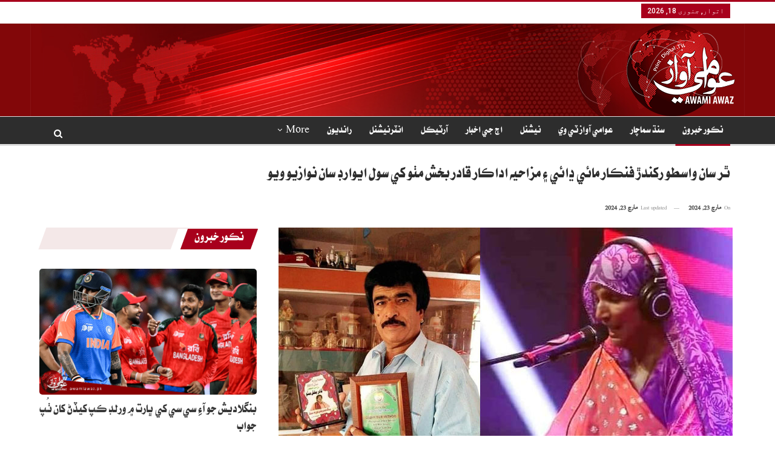

--- FILE ---
content_type: text/html; charset=UTF-8
request_url: https://awamiawaz.pk/1180845
body_size: 24693
content:
	<!DOCTYPE html>
		<!--[if IE 8]>
	<html class="ie ie8" dir="rtl" lang="ur"> <![endif]-->
	<!--[if IE 9]>
	<html class="ie ie9" dir="rtl" lang="ur"> <![endif]-->
	<!--[if gt IE 9]><!-->
<html dir="rtl" lang="ur"> <!--<![endif]-->
	<head>
				<meta charset="UTF-8">
		<meta http-equiv="X-UA-Compatible" content="IE=edge">
		<meta name="viewport" content="width=device-width, initial-scale=1.0">
		<link rel="pingback" href="https://awamiawaz.pk/xmlrpc.php"/>

		<title>ٿر سان واسطو رکندڙ فنڪار مائي ڍائي ۽ مزاحيه اداڪار قادر بخش مٺو کي سول ايوارڊ سان نوازيو ويو &#8211; Awami Awaz</title>
<meta name='robots' content='max-image-preview:large' />

<!-- Open Graph Meta Tags generated by Blog2Social 830 - https://www.blog2social.com -->
<meta property="og:title" content="ٿر سان واسطو رکندڙ فنڪار مائي ڍائي ۽ مزاحيه اداڪار قادر بخش مٺو کي سول ايوارڊ سان نوازيو ويو"/>
<meta property="og:description" content="ڪراچي ( ويب ڊيسڪ ) حڪومت ٿر ڄائي فنڪارا مائي ڍائي ۽ ڪاميڊين قادر بخش مٺو سميت مختلف شعبن ۾ "/>
<meta property="og:url" content="https://awamiawaz.pk/1180845"/>
<meta property="og:image" content="https://awamiawaz.pk/wp-content/uploads/2024/03/sindh-2.jpg"/>
<meta property="og:image:width" content="750"/>
<meta property="og:image:height" content="430"/>
<meta property="og:type" content="article"/>
<meta property="og:article:published_time" content="2024-03-23 18:35:38"/>
<meta property="og:article:modified_time" content="2024-03-23 18:38:55"/>
<!-- Open Graph Meta Tags generated by Blog2Social 830 - https://www.blog2social.com -->

<!-- Twitter Card generated by Blog2Social 830 - https://www.blog2social.com -->
<meta name="twitter:card" content="summary">
<meta name="twitter:title" content="ٿر سان واسطو رکندڙ فنڪار مائي ڍائي ۽ مزاحيه اداڪار قادر بخش مٺو کي سول ايوارڊ سان نوازيو ويو"/>
<meta name="twitter:description" content="ڪراچي ( ويب ڊيسڪ ) حڪومت ٿر ڄائي فنڪارا مائي ڍائي ۽ ڪاميڊين قادر بخش مٺو سميت مختلف شعبن ۾ "/>
<meta name="twitter:image" content="https://awamiawaz.pk/wp-content/uploads/2024/03/sindh-2.jpg"/>
<!-- Twitter Card generated by Blog2Social 830 - https://www.blog2social.com -->
<meta name="author" content="Sarmad Solangi"/>

<!-- Better Open Graph, Schema.org & Twitter Integration -->
<meta property="og:locale" content="ur"/>
<meta property="og:site_name" content="Awami Awaz"/>
<meta property="og:url" content="https://awamiawaz.pk/1180845"/>
<meta property="og:title" content="ٿر سان واسطو رکندڙ فنڪار مائي ڍائي ۽ مزاحيه اداڪار قادر بخش مٺو کي سول ايوارڊ سان نوازيو ويو"/>
<meta property="og:image" content="https://awamiawaz.pk/wp-content/uploads/2024/03/sindh-2.jpg"/>
<meta property="article:section" content="نڪور خبرون"/>
<meta property="og:description" content="ڪراچي ( ويب ڊيسڪ ) حڪومت ٿر ڄائي فنڪارا مائي ڍائي ۽ ڪاميڊين قادر بخش مٺو سميت مختلف شعبن ۾ خدمتون انجام ڏيندڙ شخصيتن کي سول اعزاز سان نوازيو ويو .پاڪستان ڏهاڙي جي موقعي تي سنڌ جي گورنر هائوس ۾ سول اعزاز ڏيڻ جي تقريب ٿي جتي گورنر سنڌ ڪامران ٽيسوري مخت"/>
<meta property="og:type" content="article"/>
<meta name="twitter:card" content="summary"/>
<meta name="twitter:url" content="https://awamiawaz.pk/1180845"/>
<meta name="twitter:title" content="ٿر سان واسطو رکندڙ فنڪار مائي ڍائي ۽ مزاحيه اداڪار قادر بخش مٺو کي سول ايوارڊ سان نوازيو ويو"/>
<meta name="twitter:description" content="ڪراچي ( ويب ڊيسڪ ) حڪومت ٿر ڄائي فنڪارا مائي ڍائي ۽ ڪاميڊين قادر بخش مٺو سميت مختلف شعبن ۾ خدمتون انجام ڏيندڙ شخصيتن کي سول اعزاز سان نوازيو ويو .پاڪستان ڏهاڙي جي موقعي تي سنڌ جي گورنر هائوس ۾ سول اعزاز ڏيڻ جي تقريب ٿي جتي گورنر سنڌ ڪامران ٽيسوري مخت"/>
<meta name="twitter:image" content="https://awamiawaz.pk/wp-content/uploads/2024/03/sindh-2.jpg"/>
<!-- / Better Open Graph, Schema.org & Twitter Integration. -->
<link rel='dns-prefetch' href='//fonts.googleapis.com' />
<link rel="alternate" type="application/rss+xml" title="Awami Awaz &raquo; فیڈ" href="https://awamiawaz.pk/feed" />
<link rel="alternate" type="application/rss+xml" title="Awami Awaz &raquo; تبصروں کی فیڈ" href="https://awamiawaz.pk/comments/feed" />
<link rel="alternate" type="application/rss+xml" title="Awami Awaz &raquo; ٿر سان واسطو رکندڙ فنڪار مائي ڍائي ۽ مزاحيه اداڪار قادر بخش مٺو کي سول ايوارڊ سان نوازيو ويو تبصروں کی فیڈ" href="https://awamiawaz.pk/1180845/feed" />
<link rel="alternate" title="oEmbed (JSON)" type="application/json+oembed" href="https://awamiawaz.pk/wp-json/oembed/1.0/embed?url=https%3A%2F%2Fawamiawaz.pk%2F1180845" />
<link rel="alternate" title="oEmbed (XML)" type="text/xml+oembed" href="https://awamiawaz.pk/wp-json/oembed/1.0/embed?url=https%3A%2F%2Fawamiawaz.pk%2F1180845&#038;format=xml" />
		<!-- This site uses the Google Analytics by MonsterInsights plugin v9.11.1 - Using Analytics tracking - https://www.monsterinsights.com/ -->
							<script src="//www.googletagmanager.com/gtag/js?id=G-C4NCB60JFB"  data-cfasync="false" data-wpfc-render="false" type="text/javascript" async></script>
			<script data-cfasync="false" data-wpfc-render="false" type="text/javascript">
				var mi_version = '9.11.1';
				var mi_track_user = true;
				var mi_no_track_reason = '';
								var MonsterInsightsDefaultLocations = {"page_location":"https:\/\/awamiawaz.pk\/1180845\/"};
								if ( typeof MonsterInsightsPrivacyGuardFilter === 'function' ) {
					var MonsterInsightsLocations = (typeof MonsterInsightsExcludeQuery === 'object') ? MonsterInsightsPrivacyGuardFilter( MonsterInsightsExcludeQuery ) : MonsterInsightsPrivacyGuardFilter( MonsterInsightsDefaultLocations );
				} else {
					var MonsterInsightsLocations = (typeof MonsterInsightsExcludeQuery === 'object') ? MonsterInsightsExcludeQuery : MonsterInsightsDefaultLocations;
				}

								var disableStrs = [
										'ga-disable-G-C4NCB60JFB',
									];

				/* Function to detect opted out users */
				function __gtagTrackerIsOptedOut() {
					for (var index = 0; index < disableStrs.length; index++) {
						if (document.cookie.indexOf(disableStrs[index] + '=true') > -1) {
							return true;
						}
					}

					return false;
				}

				/* Disable tracking if the opt-out cookie exists. */
				if (__gtagTrackerIsOptedOut()) {
					for (var index = 0; index < disableStrs.length; index++) {
						window[disableStrs[index]] = true;
					}
				}

				/* Opt-out function */
				function __gtagTrackerOptout() {
					for (var index = 0; index < disableStrs.length; index++) {
						document.cookie = disableStrs[index] + '=true; expires=Thu, 31 Dec 2099 23:59:59 UTC; path=/';
						window[disableStrs[index]] = true;
					}
				}

				if ('undefined' === typeof gaOptout) {
					function gaOptout() {
						__gtagTrackerOptout();
					}
				}
								window.dataLayer = window.dataLayer || [];

				window.MonsterInsightsDualTracker = {
					helpers: {},
					trackers: {},
				};
				if (mi_track_user) {
					function __gtagDataLayer() {
						dataLayer.push(arguments);
					}

					function __gtagTracker(type, name, parameters) {
						if (!parameters) {
							parameters = {};
						}

						if (parameters.send_to) {
							__gtagDataLayer.apply(null, arguments);
							return;
						}

						if (type === 'event') {
														parameters.send_to = monsterinsights_frontend.v4_id;
							var hookName = name;
							if (typeof parameters['event_category'] !== 'undefined') {
								hookName = parameters['event_category'] + ':' + name;
							}

							if (typeof MonsterInsightsDualTracker.trackers[hookName] !== 'undefined') {
								MonsterInsightsDualTracker.trackers[hookName](parameters);
							} else {
								__gtagDataLayer('event', name, parameters);
							}
							
						} else {
							__gtagDataLayer.apply(null, arguments);
						}
					}

					__gtagTracker('js', new Date());
					__gtagTracker('set', {
						'developer_id.dZGIzZG': true,
											});
					if ( MonsterInsightsLocations.page_location ) {
						__gtagTracker('set', MonsterInsightsLocations);
					}
										__gtagTracker('config', 'G-C4NCB60JFB', {"forceSSL":"true","link_attribution":"true"} );
										window.gtag = __gtagTracker;										(function () {
						/* https://developers.google.com/analytics/devguides/collection/analyticsjs/ */
						/* ga and __gaTracker compatibility shim. */
						var noopfn = function () {
							return null;
						};
						var newtracker = function () {
							return new Tracker();
						};
						var Tracker = function () {
							return null;
						};
						var p = Tracker.prototype;
						p.get = noopfn;
						p.set = noopfn;
						p.send = function () {
							var args = Array.prototype.slice.call(arguments);
							args.unshift('send');
							__gaTracker.apply(null, args);
						};
						var __gaTracker = function () {
							var len = arguments.length;
							if (len === 0) {
								return;
							}
							var f = arguments[len - 1];
							if (typeof f !== 'object' || f === null || typeof f.hitCallback !== 'function') {
								if ('send' === arguments[0]) {
									var hitConverted, hitObject = false, action;
									if ('event' === arguments[1]) {
										if ('undefined' !== typeof arguments[3]) {
											hitObject = {
												'eventAction': arguments[3],
												'eventCategory': arguments[2],
												'eventLabel': arguments[4],
												'value': arguments[5] ? arguments[5] : 1,
											}
										}
									}
									if ('pageview' === arguments[1]) {
										if ('undefined' !== typeof arguments[2]) {
											hitObject = {
												'eventAction': 'page_view',
												'page_path': arguments[2],
											}
										}
									}
									if (typeof arguments[2] === 'object') {
										hitObject = arguments[2];
									}
									if (typeof arguments[5] === 'object') {
										Object.assign(hitObject, arguments[5]);
									}
									if ('undefined' !== typeof arguments[1].hitType) {
										hitObject = arguments[1];
										if ('pageview' === hitObject.hitType) {
											hitObject.eventAction = 'page_view';
										}
									}
									if (hitObject) {
										action = 'timing' === arguments[1].hitType ? 'timing_complete' : hitObject.eventAction;
										hitConverted = mapArgs(hitObject);
										__gtagTracker('event', action, hitConverted);
									}
								}
								return;
							}

							function mapArgs(args) {
								var arg, hit = {};
								var gaMap = {
									'eventCategory': 'event_category',
									'eventAction': 'event_action',
									'eventLabel': 'event_label',
									'eventValue': 'event_value',
									'nonInteraction': 'non_interaction',
									'timingCategory': 'event_category',
									'timingVar': 'name',
									'timingValue': 'value',
									'timingLabel': 'event_label',
									'page': 'page_path',
									'location': 'page_location',
									'title': 'page_title',
									'referrer' : 'page_referrer',
								};
								for (arg in args) {
																		if (!(!args.hasOwnProperty(arg) || !gaMap.hasOwnProperty(arg))) {
										hit[gaMap[arg]] = args[arg];
									} else {
										hit[arg] = args[arg];
									}
								}
								return hit;
							}

							try {
								f.hitCallback();
							} catch (ex) {
							}
						};
						__gaTracker.create = newtracker;
						__gaTracker.getByName = newtracker;
						__gaTracker.getAll = function () {
							return [];
						};
						__gaTracker.remove = noopfn;
						__gaTracker.loaded = true;
						window['__gaTracker'] = __gaTracker;
					})();
									} else {
										console.log("");
					(function () {
						function __gtagTracker() {
							return null;
						}

						window['__gtagTracker'] = __gtagTracker;
						window['gtag'] = __gtagTracker;
					})();
									}
			</script>
							<!-- / Google Analytics by MonsterInsights -->
		<style id='wp-img-auto-sizes-contain-inline-css' type='text/css'>
img:is([sizes=auto i],[sizes^="auto," i]){contain-intrinsic-size:3000px 1500px}
/*# sourceURL=wp-img-auto-sizes-contain-inline-css */
</style>
<style id='wp-emoji-styles-inline-css' type='text/css'>

	img.wp-smiley, img.emoji {
		display: inline !important;
		border: none !important;
		box-shadow: none !important;
		height: 1em !important;
		width: 1em !important;
		margin: 0 0.07em !important;
		vertical-align: -0.1em !important;
		background: none !important;
		padding: 0 !important;
	}
/*# sourceURL=wp-emoji-styles-inline-css */
</style>
<style id='wp-block-library-inline-css' type='text/css'>
:root{--wp-block-synced-color:#7a00df;--wp-block-synced-color--rgb:122,0,223;--wp-bound-block-color:var(--wp-block-synced-color);--wp-editor-canvas-background:#ddd;--wp-admin-theme-color:#007cba;--wp-admin-theme-color--rgb:0,124,186;--wp-admin-theme-color-darker-10:#006ba1;--wp-admin-theme-color-darker-10--rgb:0,107,160.5;--wp-admin-theme-color-darker-20:#005a87;--wp-admin-theme-color-darker-20--rgb:0,90,135;--wp-admin-border-width-focus:2px}@media (min-resolution:192dpi){:root{--wp-admin-border-width-focus:1.5px}}.wp-element-button{cursor:pointer}:root .has-very-light-gray-background-color{background-color:#eee}:root .has-very-dark-gray-background-color{background-color:#313131}:root .has-very-light-gray-color{color:#eee}:root .has-very-dark-gray-color{color:#313131}:root .has-vivid-green-cyan-to-vivid-cyan-blue-gradient-background{background:linear-gradient(135deg,#00d084,#0693e3)}:root .has-purple-crush-gradient-background{background:linear-gradient(135deg,#34e2e4,#4721fb 50%,#ab1dfe)}:root .has-hazy-dawn-gradient-background{background:linear-gradient(135deg,#faaca8,#dad0ec)}:root .has-subdued-olive-gradient-background{background:linear-gradient(135deg,#fafae1,#67a671)}:root .has-atomic-cream-gradient-background{background:linear-gradient(135deg,#fdd79a,#004a59)}:root .has-nightshade-gradient-background{background:linear-gradient(135deg,#330968,#31cdcf)}:root .has-midnight-gradient-background{background:linear-gradient(135deg,#020381,#2874fc)}:root{--wp--preset--font-size--normal:16px;--wp--preset--font-size--huge:42px}.has-regular-font-size{font-size:1em}.has-larger-font-size{font-size:2.625em}.has-normal-font-size{font-size:var(--wp--preset--font-size--normal)}.has-huge-font-size{font-size:var(--wp--preset--font-size--huge)}.has-text-align-center{text-align:center}.has-text-align-left{text-align:left}.has-text-align-right{text-align:right}.has-fit-text{white-space:nowrap!important}#end-resizable-editor-section{display:none}.aligncenter{clear:both}.items-justified-left{justify-content:flex-start}.items-justified-center{justify-content:center}.items-justified-right{justify-content:flex-end}.items-justified-space-between{justify-content:space-between}.screen-reader-text{border:0;clip-path:inset(50%);height:1px;margin:-1px;overflow:hidden;padding:0;position:absolute;width:1px;word-wrap:normal!important}.screen-reader-text:focus{background-color:#ddd;clip-path:none;color:#444;display:block;font-size:1em;height:auto;left:5px;line-height:normal;padding:15px 23px 14px;text-decoration:none;top:5px;width:auto;z-index:100000}html :where(.has-border-color){border-style:solid}html :where([style*=border-top-color]){border-top-style:solid}html :where([style*=border-right-color]){border-right-style:solid}html :where([style*=border-bottom-color]){border-bottom-style:solid}html :where([style*=border-left-color]){border-left-style:solid}html :where([style*=border-width]){border-style:solid}html :where([style*=border-top-width]){border-top-style:solid}html :where([style*=border-right-width]){border-right-style:solid}html :where([style*=border-bottom-width]){border-bottom-style:solid}html :where([style*=border-left-width]){border-left-style:solid}html :where(img[class*=wp-image-]){height:auto;max-width:100%}:where(figure){margin:0 0 1em}html :where(.is-position-sticky){--wp-admin--admin-bar--position-offset:var(--wp-admin--admin-bar--height,0px)}@media screen and (max-width:600px){html :where(.is-position-sticky){--wp-admin--admin-bar--position-offset:0px}}

/*# sourceURL=wp-block-library-inline-css */
</style><style id='wp-block-group-inline-css' type='text/css'>
.wp-block-group{box-sizing:border-box}:where(.wp-block-group.wp-block-group-is-layout-constrained){position:relative}
/*# sourceURL=https://awamiawaz.pk/wp-includes/blocks/group/style.min.css */
</style>
<style id='global-styles-inline-css' type='text/css'>
:root{--wp--preset--aspect-ratio--square: 1;--wp--preset--aspect-ratio--4-3: 4/3;--wp--preset--aspect-ratio--3-4: 3/4;--wp--preset--aspect-ratio--3-2: 3/2;--wp--preset--aspect-ratio--2-3: 2/3;--wp--preset--aspect-ratio--16-9: 16/9;--wp--preset--aspect-ratio--9-16: 9/16;--wp--preset--color--black: #000000;--wp--preset--color--cyan-bluish-gray: #abb8c3;--wp--preset--color--white: #ffffff;--wp--preset--color--pale-pink: #f78da7;--wp--preset--color--vivid-red: #cf2e2e;--wp--preset--color--luminous-vivid-orange: #ff6900;--wp--preset--color--luminous-vivid-amber: #fcb900;--wp--preset--color--light-green-cyan: #7bdcb5;--wp--preset--color--vivid-green-cyan: #00d084;--wp--preset--color--pale-cyan-blue: #8ed1fc;--wp--preset--color--vivid-cyan-blue: #0693e3;--wp--preset--color--vivid-purple: #9b51e0;--wp--preset--gradient--vivid-cyan-blue-to-vivid-purple: linear-gradient(135deg,rgb(6,147,227) 0%,rgb(155,81,224) 100%);--wp--preset--gradient--light-green-cyan-to-vivid-green-cyan: linear-gradient(135deg,rgb(122,220,180) 0%,rgb(0,208,130) 100%);--wp--preset--gradient--luminous-vivid-amber-to-luminous-vivid-orange: linear-gradient(135deg,rgb(252,185,0) 0%,rgb(255,105,0) 100%);--wp--preset--gradient--luminous-vivid-orange-to-vivid-red: linear-gradient(135deg,rgb(255,105,0) 0%,rgb(207,46,46) 100%);--wp--preset--gradient--very-light-gray-to-cyan-bluish-gray: linear-gradient(135deg,rgb(238,238,238) 0%,rgb(169,184,195) 100%);--wp--preset--gradient--cool-to-warm-spectrum: linear-gradient(135deg,rgb(74,234,220) 0%,rgb(151,120,209) 20%,rgb(207,42,186) 40%,rgb(238,44,130) 60%,rgb(251,105,98) 80%,rgb(254,248,76) 100%);--wp--preset--gradient--blush-light-purple: linear-gradient(135deg,rgb(255,206,236) 0%,rgb(152,150,240) 100%);--wp--preset--gradient--blush-bordeaux: linear-gradient(135deg,rgb(254,205,165) 0%,rgb(254,45,45) 50%,rgb(107,0,62) 100%);--wp--preset--gradient--luminous-dusk: linear-gradient(135deg,rgb(255,203,112) 0%,rgb(199,81,192) 50%,rgb(65,88,208) 100%);--wp--preset--gradient--pale-ocean: linear-gradient(135deg,rgb(255,245,203) 0%,rgb(182,227,212) 50%,rgb(51,167,181) 100%);--wp--preset--gradient--electric-grass: linear-gradient(135deg,rgb(202,248,128) 0%,rgb(113,206,126) 100%);--wp--preset--gradient--midnight: linear-gradient(135deg,rgb(2,3,129) 0%,rgb(40,116,252) 100%);--wp--preset--font-size--small: 13px;--wp--preset--font-size--medium: 20px;--wp--preset--font-size--large: 36px;--wp--preset--font-size--x-large: 42px;--wp--preset--spacing--20: 0.44rem;--wp--preset--spacing--30: 0.67rem;--wp--preset--spacing--40: 1rem;--wp--preset--spacing--50: 1.5rem;--wp--preset--spacing--60: 2.25rem;--wp--preset--spacing--70: 3.38rem;--wp--preset--spacing--80: 5.06rem;--wp--preset--shadow--natural: 6px 6px 9px rgba(0, 0, 0, 0.2);--wp--preset--shadow--deep: 12px 12px 50px rgba(0, 0, 0, 0.4);--wp--preset--shadow--sharp: 6px 6px 0px rgba(0, 0, 0, 0.2);--wp--preset--shadow--outlined: 6px 6px 0px -3px rgb(255, 255, 255), 6px 6px rgb(0, 0, 0);--wp--preset--shadow--crisp: 6px 6px 0px rgb(0, 0, 0);}:where(.is-layout-flex){gap: 0.5em;}:where(.is-layout-grid){gap: 0.5em;}body .is-layout-flex{display: flex;}.is-layout-flex{flex-wrap: wrap;align-items: center;}.is-layout-flex > :is(*, div){margin: 0;}body .is-layout-grid{display: grid;}.is-layout-grid > :is(*, div){margin: 0;}:where(.wp-block-columns.is-layout-flex){gap: 2em;}:where(.wp-block-columns.is-layout-grid){gap: 2em;}:where(.wp-block-post-template.is-layout-flex){gap: 1.25em;}:where(.wp-block-post-template.is-layout-grid){gap: 1.25em;}.has-black-color{color: var(--wp--preset--color--black) !important;}.has-cyan-bluish-gray-color{color: var(--wp--preset--color--cyan-bluish-gray) !important;}.has-white-color{color: var(--wp--preset--color--white) !important;}.has-pale-pink-color{color: var(--wp--preset--color--pale-pink) !important;}.has-vivid-red-color{color: var(--wp--preset--color--vivid-red) !important;}.has-luminous-vivid-orange-color{color: var(--wp--preset--color--luminous-vivid-orange) !important;}.has-luminous-vivid-amber-color{color: var(--wp--preset--color--luminous-vivid-amber) !important;}.has-light-green-cyan-color{color: var(--wp--preset--color--light-green-cyan) !important;}.has-vivid-green-cyan-color{color: var(--wp--preset--color--vivid-green-cyan) !important;}.has-pale-cyan-blue-color{color: var(--wp--preset--color--pale-cyan-blue) !important;}.has-vivid-cyan-blue-color{color: var(--wp--preset--color--vivid-cyan-blue) !important;}.has-vivid-purple-color{color: var(--wp--preset--color--vivid-purple) !important;}.has-black-background-color{background-color: var(--wp--preset--color--black) !important;}.has-cyan-bluish-gray-background-color{background-color: var(--wp--preset--color--cyan-bluish-gray) !important;}.has-white-background-color{background-color: var(--wp--preset--color--white) !important;}.has-pale-pink-background-color{background-color: var(--wp--preset--color--pale-pink) !important;}.has-vivid-red-background-color{background-color: var(--wp--preset--color--vivid-red) !important;}.has-luminous-vivid-orange-background-color{background-color: var(--wp--preset--color--luminous-vivid-orange) !important;}.has-luminous-vivid-amber-background-color{background-color: var(--wp--preset--color--luminous-vivid-amber) !important;}.has-light-green-cyan-background-color{background-color: var(--wp--preset--color--light-green-cyan) !important;}.has-vivid-green-cyan-background-color{background-color: var(--wp--preset--color--vivid-green-cyan) !important;}.has-pale-cyan-blue-background-color{background-color: var(--wp--preset--color--pale-cyan-blue) !important;}.has-vivid-cyan-blue-background-color{background-color: var(--wp--preset--color--vivid-cyan-blue) !important;}.has-vivid-purple-background-color{background-color: var(--wp--preset--color--vivid-purple) !important;}.has-black-border-color{border-color: var(--wp--preset--color--black) !important;}.has-cyan-bluish-gray-border-color{border-color: var(--wp--preset--color--cyan-bluish-gray) !important;}.has-white-border-color{border-color: var(--wp--preset--color--white) !important;}.has-pale-pink-border-color{border-color: var(--wp--preset--color--pale-pink) !important;}.has-vivid-red-border-color{border-color: var(--wp--preset--color--vivid-red) !important;}.has-luminous-vivid-orange-border-color{border-color: var(--wp--preset--color--luminous-vivid-orange) !important;}.has-luminous-vivid-amber-border-color{border-color: var(--wp--preset--color--luminous-vivid-amber) !important;}.has-light-green-cyan-border-color{border-color: var(--wp--preset--color--light-green-cyan) !important;}.has-vivid-green-cyan-border-color{border-color: var(--wp--preset--color--vivid-green-cyan) !important;}.has-pale-cyan-blue-border-color{border-color: var(--wp--preset--color--pale-cyan-blue) !important;}.has-vivid-cyan-blue-border-color{border-color: var(--wp--preset--color--vivid-cyan-blue) !important;}.has-vivid-purple-border-color{border-color: var(--wp--preset--color--vivid-purple) !important;}.has-vivid-cyan-blue-to-vivid-purple-gradient-background{background: var(--wp--preset--gradient--vivid-cyan-blue-to-vivid-purple) !important;}.has-light-green-cyan-to-vivid-green-cyan-gradient-background{background: var(--wp--preset--gradient--light-green-cyan-to-vivid-green-cyan) !important;}.has-luminous-vivid-amber-to-luminous-vivid-orange-gradient-background{background: var(--wp--preset--gradient--luminous-vivid-amber-to-luminous-vivid-orange) !important;}.has-luminous-vivid-orange-to-vivid-red-gradient-background{background: var(--wp--preset--gradient--luminous-vivid-orange-to-vivid-red) !important;}.has-very-light-gray-to-cyan-bluish-gray-gradient-background{background: var(--wp--preset--gradient--very-light-gray-to-cyan-bluish-gray) !important;}.has-cool-to-warm-spectrum-gradient-background{background: var(--wp--preset--gradient--cool-to-warm-spectrum) !important;}.has-blush-light-purple-gradient-background{background: var(--wp--preset--gradient--blush-light-purple) !important;}.has-blush-bordeaux-gradient-background{background: var(--wp--preset--gradient--blush-bordeaux) !important;}.has-luminous-dusk-gradient-background{background: var(--wp--preset--gradient--luminous-dusk) !important;}.has-pale-ocean-gradient-background{background: var(--wp--preset--gradient--pale-ocean) !important;}.has-electric-grass-gradient-background{background: var(--wp--preset--gradient--electric-grass) !important;}.has-midnight-gradient-background{background: var(--wp--preset--gradient--midnight) !important;}.has-small-font-size{font-size: var(--wp--preset--font-size--small) !important;}.has-medium-font-size{font-size: var(--wp--preset--font-size--medium) !important;}.has-large-font-size{font-size: var(--wp--preset--font-size--large) !important;}.has-x-large-font-size{font-size: var(--wp--preset--font-size--x-large) !important;}
/*# sourceURL=global-styles-inline-css */
</style>

<style id='classic-theme-styles-inline-css' type='text/css'>
/*! This file is auto-generated */
.wp-block-button__link{color:#fff;background-color:#32373c;border-radius:9999px;box-shadow:none;text-decoration:none;padding:calc(.667em + 2px) calc(1.333em + 2px);font-size:1.125em}.wp-block-file__button{background:#32373c;color:#fff;text-decoration:none}
/*# sourceURL=/wp-includes/css/classic-themes.min.css */
</style>
<link rel='stylesheet' id='dashicons-css' href='https://awamiawaz.pk/wp-includes/css/dashicons.min.css?ver=6.9' type='text/css' media='all' />
<link rel='stylesheet' id='admin-bar-rtl-css' href='https://awamiawaz.pk/wp-includes/css/admin-bar-rtl.min.css?ver=6.9' type='text/css' media='all' />
<style id='admin-bar-inline-css' type='text/css'>

    /* Hide CanvasJS credits for P404 charts specifically */
    #p404RedirectChart .canvasjs-chart-credit {
        display: none !important;
    }
    
    #p404RedirectChart canvas {
        border-radius: 6px;
    }

    .p404-redirect-adminbar-weekly-title {
        font-weight: bold;
        font-size: 14px;
        color: #fff;
        margin-bottom: 6px;
    }

    #wpadminbar #wp-admin-bar-p404_free_top_button .ab-icon:before {
        content: "\f103";
        color: #dc3545;
        top: 3px;
    }
    
    #wp-admin-bar-p404_free_top_button .ab-item {
        min-width: 80px !important;
        padding: 0px !important;
    }
    
    /* Ensure proper positioning and z-index for P404 dropdown */
    .p404-redirect-adminbar-dropdown-wrap { 
        min-width: 0; 
        padding: 0;
        position: static !important;
    }
    
    #wpadminbar #wp-admin-bar-p404_free_top_button_dropdown {
        position: static !important;
    }
    
    #wpadminbar #wp-admin-bar-p404_free_top_button_dropdown .ab-item {
        padding: 0 !important;
        margin: 0 !important;
    }
    
    .p404-redirect-dropdown-container {
        min-width: 340px;
        padding: 18px 18px 12px 18px;
        background: #23282d !important;
        color: #fff;
        border-radius: 12px;
        box-shadow: 0 8px 32px rgba(0,0,0,0.25);
        margin-top: 10px;
        position: relative !important;
        z-index: 999999 !important;
        display: block !important;
        border: 1px solid #444;
    }
    
    /* Ensure P404 dropdown appears on hover */
    #wpadminbar #wp-admin-bar-p404_free_top_button .p404-redirect-dropdown-container { 
        display: none !important;
    }
    
    #wpadminbar #wp-admin-bar-p404_free_top_button:hover .p404-redirect-dropdown-container { 
        display: block !important;
    }
    
    #wpadminbar #wp-admin-bar-p404_free_top_button:hover #wp-admin-bar-p404_free_top_button_dropdown .p404-redirect-dropdown-container {
        display: block !important;
    }
    
    .p404-redirect-card {
        background: #2c3338;
        border-radius: 8px;
        padding: 18px 18px 12px 18px;
        box-shadow: 0 2px 8px rgba(0,0,0,0.07);
        display: flex;
        flex-direction: column;
        align-items: flex-start;
        border: 1px solid #444;
    }
    
    .p404-redirect-btn {
        display: inline-block;
        background: #dc3545;
        color: #fff !important;
        font-weight: bold;
        padding: 5px 22px;
        border-radius: 8px;
        text-decoration: none;
        font-size: 17px;
        transition: background 0.2s, box-shadow 0.2s;
        margin-top: 8px;
        box-shadow: 0 2px 8px rgba(220,53,69,0.15);
        text-align: center;
        line-height: 1.6;
    }
    
    .p404-redirect-btn:hover {
        background: #c82333;
        color: #fff !important;
        box-shadow: 0 4px 16px rgba(220,53,69,0.25);
    }
    
    /* Prevent conflicts with other admin bar dropdowns */
    #wpadminbar .ab-top-menu > li:hover > .ab-item,
    #wpadminbar .ab-top-menu > li.hover > .ab-item {
        z-index: auto;
    }
    
    #wpadminbar #wp-admin-bar-p404_free_top_button:hover > .ab-item {
        z-index: 999998 !important;
    }
    
/*# sourceURL=admin-bar-inline-css */
</style>
<link rel='stylesheet' id='better-framework-main-fonts-css' href='https://fonts.googleapis.com/css?family=Roboto:400,500&#038;display=swap' type='text/css' media='all' />
<script type="text/javascript" src="https://awamiawaz.pk/wp-content/plugins/google-analytics-for-wordpress/assets/js/frontend-gtag.min.js?ver=9.11.1" id="monsterinsights-frontend-script-js" async="async" data-wp-strategy="async"></script>
<script data-cfasync="false" data-wpfc-render="false" type="text/javascript" id='monsterinsights-frontend-script-js-extra'>/* <![CDATA[ */
var monsterinsights_frontend = {"js_events_tracking":"true","download_extensions":"doc,pdf,ppt,zip,xls,docx,pptx,xlsx","inbound_paths":"[{\"path\":\"\\\/go\\\/\",\"label\":\"affiliate\"},{\"path\":\"\\\/recommend\\\/\",\"label\":\"affiliate\"}]","home_url":"https:\/\/awamiawaz.pk","hash_tracking":"false","v4_id":"G-C4NCB60JFB"};/* ]]> */
</script>
<script type="text/javascript" src="https://awamiawaz.pk/wp-includes/js/jquery/jquery.min.js?ver=3.7.1" id="jquery-core-js"></script>
<script type="text/javascript" src="https://awamiawaz.pk/wp-includes/js/jquery/jquery-migrate.min.js?ver=3.4.1" id="jquery-migrate-js"></script>
<link rel="https://api.w.org/" href="https://awamiawaz.pk/wp-json/" /><link rel="alternate" title="JSON" type="application/json" href="https://awamiawaz.pk/wp-json/wp/v2/posts/1180845" /><link rel="EditURI" type="application/rsd+xml" title="RSD" href="https://awamiawaz.pk/xmlrpc.php?rsd" />
<meta name="generator" content="WordPress 6.9" />
<link rel="canonical" href="https://awamiawaz.pk/1180845" />
<link rel='shortlink' href='https://awamiawaz.pk/?p=1180845' />
    <style>
    @font-face {
        font-family: 'alviurdu';
        src: url('https://awamiawaz.pk/wp-content/uploads/fonts/alviurdu.woff2') format('woff2'),
             url('https://awamiawaz.pk/wp-content/uploads/fonts/alviurdu.woff') format('woff');
        font-weight: normal;
        font-style: normal;
    }

    .urdufont {
        font-family: 'alviurdu' !important;
        font-size: 22px;
        text-align: justify;
        line-height: 30px;
    }

    .urdufont h1, .urdufont h2, .urdufont h3, .urdufont .entry-content, .urdufont .post-title {
        font-family: 'alviurdu' !important;
    }
    </style>
    <!-- Google Tag Manager -->
<script>(function(w,d,s,l,i){w[l]=w[l]||[];w[l].push({'gtm.start':
new Date().getTime(),event:'gtm.js'});var f=d.getElementsByTagName(s)[0],
j=d.createElement(s),dl=l!='dataLayer'?'&l='+l:'';j.async=true;j.src=
'https://www.googletagmanager.com/gtm.js?id='+i+dl;f.parentNode.insertBefore(j,f);
})(window,document,'script','dataLayer','GTM-P7TWSKW');</script>
<!-- End Google Tag Manager -->
<body>
<!-- Google Tag Manager (noscript) -->
<noscript><iframe src="https://www.googletagmanager.com/ns.html?id=GTM-P7TWSKW"
height="0" width="0" style="display:none;visibility:hidden"></iframe></noscript>
<!-- End Google Tag Manager (noscript) --><meta name="generator" content="Powered by WPBakery Page Builder - drag and drop page builder for WordPress."/>
<script type="application/ld+json">{
    "@context": "http://schema.org/",
    "@type": "Organization",
    "@id": "#organization",
    "logo": {
        "@type": "ImageObject",
        "url": "https://awamiawaz.pk/wp-content/uploads/2023/08/awami-awaz-logo.png"
    },
    "url": "https://awamiawaz.pk/",
    "name": "Awami Awaz",
    "description": "Sindhi News, Sindhi Articles, Sports, Entertainment &amp; Much More"
}</script>
<script type="application/ld+json">{
    "@context": "http://schema.org/",
    "@type": "WebSite",
    "name": "Awami Awaz",
    "alternateName": "Sindhi News, Sindhi Articles, Sports, Entertainment &amp; Much More",
    "url": "https://awamiawaz.pk/"
}</script>
<script type="application/ld+json">{
    "@context": "http://schema.org/",
    "@type": "BlogPosting",
    "headline": "\u067f\u0631 \u0633\u0627\u0646 \u0648\u0627\u0633\u0637\u0648 \u0631\u06a9\u0646\u062f\u0699 \u0641\u0646\u06aa\u0627\u0631 \u0645\u0627\u0626\u064a \u068d\u0627\u0626\u064a \u06fd \u0645\u0632\u0627\u062d\u064a\u0647 \u0627\u062f\u0627\u06aa\u0627\u0631 \u0642\u0627\u062f\u0631 \u0628\u062e\u0634 \u0645\u067a\u0648 \u06a9\u064a \u0633\u0648\u0644 \u0627\u064a\u0648\u0627\u0631\u068a \u0633\u0627\u0646 \u0646\u0648\u0627\u0632\u064a\u0648 \u0648\u064a\u0648",
    "description": "\u06aa\u0631\u0627\u0686\u064a ( \u0648\u064a\u0628 \u068a\u064a\u0633\u06aa ) \u062d\u06aa\u0648\u0645\u062a \u067f\u0631 \u0684\u0627\u0626\u064a \u0641\u0646\u06aa\u0627\u0631\u0627 \u0645\u0627\u0626\u064a \u068d\u0627\u0626\u064a \u06fd \u06aa\u0627\u0645\u064a\u068a\u064a\u0646 \u0642\u0627\u062f\u0631 \u0628\u062e\u0634 \u0645\u067a\u0648 \u0633\u0645\u064a\u062a \u0645\u062e\u062a\u0644\u0641 \u0634\u0639\u0628\u0646 \u06fe \u062e\u062f\u0645\u062a\u0648\u0646 \u0627\u0646\u062c\u0627\u0645 \u068f\u064a\u0646\u062f\u0699 \u0634\u062e\u0635\u064a\u062a\u0646 \u06a9\u064a \u0633\u0648\u0644 \u0627\u0639\u0632\u0627\u0632 \u0633\u0627\u0646 \u0646\u0648\u0627\u0632\u064a\u0648 \u0648\u064a\u0648 .\u067e\u0627\u06aa\u0633\u062a\u0627\u0646 \u068f\u0647\u0627\u0699\u064a \u062c\u064a \u0645\u0648\u0642\u0639\u064a \u062a\u064a \u0633\u0646\u068c \u062c\u064a \u06af\u0648\u0631\u0646\u0631 \u0647\u0627\u0626\u0648\u0633 \u06fe \u0633\u0648\u0644 \u0627\u0639\u0632\u0627\u0632 \u068f\u064a\u06bb \u062c\u064a \u062a\u0642\u0631\u064a\u0628 \u067f\u064a \u062c\u062a\u064a \u06af\u0648\u0631\u0646\u0631 \u0633\u0646\u068c \u06aa\u0627\u0645\u0631\u0627\u0646 \u067d\u064a\u0633\u0648\u0631\u064a \u0645\u062e\u062a",
    "datePublished": "2024-03-23",
    "dateModified": "2024-03-23",
    "author": {
        "@type": "Person",
        "@id": "#person-SarmadSolangi",
        "name": "Sarmad Solangi"
    },
    "image": "https://awamiawaz.pk/wp-content/uploads/2024/03/sindh-2.jpg",
    "interactionStatistic": [
        {
            "@type": "InteractionCounter",
            "interactionType": "http://schema.org/CommentAction",
            "userInteractionCount": "0"
        }
    ],
    "publisher": {
        "@id": "#organization"
    },
    "mainEntityOfPage": "https://awamiawaz.pk/1180845"
}</script>
<link rel='stylesheet' id='bf-minifed-css-1' href='https://awamiawaz.pk/wp-content/bs-booster-cache/33d08dd5927c0430c6c047c215d7c50d.css' type='text/css' media='all' />
<link rel='stylesheet' id='7.11.0-1754581209' href='https://awamiawaz.pk/wp-content/bs-booster-cache/3ba83a66d181f67df8653a3d73dd25bb.css' type='text/css' media='all' />
<link rel="icon" href="https://awamiawaz.pk/wp-content/uploads/2023/08/cropped-awami-awaz-favicon-32x32.png" sizes="32x32" />
<link rel="icon" href="https://awamiawaz.pk/wp-content/uploads/2023/08/cropped-awami-awaz-favicon-192x192.png" sizes="192x192" />
<link rel="apple-touch-icon" href="https://awamiawaz.pk/wp-content/uploads/2023/08/cropped-awami-awaz-favicon-180x180.png" />
<meta name="msapplication-TileImage" content="https://awamiawaz.pk/wp-content/uploads/2023/08/cropped-awami-awaz-favicon-270x270.png" />

<!-- BetterFramework Head Inline CSS -->
<style>
.custom-padding .title {
    padding-top: 5px !important;
}

.custom-padding .post-summary {
    
  display: -webkit-box;
  -webkit-line-clamp: 2;
  -webkit-box-orient: vertical; 
  overflow: hidden;
}

.TV-news-custom .post-529 .content-container h2.title {
    margin-top: -16px !important;
}

.newsletter-custom button.newsletter-subscribe {
    width: 100% !important;
    margin-top: 43px !important;
    border-radius: 25px !important;
}

.newsletter-custom form.validate {
    height: 65px;
}

.newsletter-custom .subscribe-message {
    font-size: 16px;
    line-height: 21px;
}

.bs-subscribe-newsletter.bs-mailchimp-newsletter {
    border-color: #dd0000 !important;
}

.custom-padding .listing-inner a.read-more {
    display: none !important;
}



.term-badges,
.container.bf-breadcrumb-container,
.single-container .post-author {
    display: none;
}

.listing-modern-grid-5.bsw-4 .listing-mg-5-item-small .title a {
    font-size: 100% !important;
}

.featured h2.title {
    margin-bottom: 13px !important;
}

.urdufont h1.single-post-title, .urdufont .entry-content{
    font-family: 'alviurdu' !important;
    font-size: 22px;
    font-weight: bold;   
}

.urdufont h1.single-post-title .post-title{
    font-family: 'alviurdu' !important;
    font-size: 32px;
    font-weight: bold;   
}

 .urdufont .entry-content, .urdufont .entry-content p{
        font-family: 'alviurdu' !important;
    font-size: 22px;
    font-weight: normal;
    text-align: justify;
    text-rendering: auto;
    line-height: 30px;
 }
 
 .urdufont .post-summary{
    font-family: 'alviurdu' !important;
    font-size: 20px;
    text-align:right;
    text-rendering: auto;
 }

.urdufont h2.title, .urdufont h2.title a {
    font-family: 'alviurdu' !important;
    font-size: 16px;
    font-weight: bold;   
}

.urdufont.listing-item.listing-item-blog h2.title a{
font-size: 22px !important;
}

.listing-item.listing-item-grid.listing-item-grid-1 h2.title {
    margin-bottom: 0px !important;
    margin-top: 10px !important;
}

.header-inner .container {
    background-image: url("https://awamiawaz.pk/images/header.jpg");
    width: 5221px;
    background-size: contain;
    background-size: cover;
    background-repeat: no-repeat;
}

.header-inner {
    background:linear-gradient(to right, rgb(130, 7, 9) 0%, rgb(130, 7, 9) 100%);
}

@media only screen and (max-width : 500px) {
    .bs-vc-wrapper { 
      display: flex; 
      /* Optional, if you want the DIVs 100% width: */ 
      flex-direction: column;
    }
    .main-section .vc_col-sm-2 {order: 2;}
    .main-section .vc_col-sm-10 {order: 1;}
    .main-section .vc_col-sm-10 .sticky-column.wpb_column.vc_column_container.vc_col-sm-8 {
        order: 1;
    }
    
    .main-section .vc_col-sm-10 .wpb_column.vc_column_container.vc_col-sm-4 {
        order: 2;
    }
    
    .row.vc_row.vc_inner.vc_row-fluid {
        display: flex;
        flex-direction: column;
    }
    
    .ads-responsive{
        height: auto;
    }
}  

.rh-cover.gr-5 {
  
    background-image: -webkit-linear-gradient(85deg,#a8001c 0,#a8001c 100%);
   
}

span.user-login {
   display:none;
}

.rh-cover .rh-c-m .resp-menu>li>a{
    font-family:'urduHeading';
    font-size: 22px;
}

.category-title .pre-title span
    {
        display:none;
    }
    
.category-title .pre-title::after
    {
        content: '';
        display: inline-block;
        position: absolute;
        left: 0;
        top: 100%;
        height: 0px;
        width: 100%;
        background-color: #444;
    }    

.archive-title .page-heading
{
    font-family: 'UrduHeading';
    font-weight: 400;    
}

.views.post-meta-views.rank-default {
    display: none;
}


.wp-video {
    width: 100% !important;
}

.entry-content.single-post-content iframe, .single-page-simple-content .entry-content iframe 
{
    margin:auto;
    display:block;
}

.ads-responsive{
    width: 100%;
}

span.pjnt-item a { font-size:20px}


.back-img
	{
		background:url(https://awamiawaz.pk/wp-content/uploads/2019/05/bg-images.png);
		background-size: 100% 100%;
        height: 40px;	
	}
	
.back-img h2
	{
		line-height:40px;
		text-align:center;	
		font-size:16px;
		margin: 0px 20px;
        width: auto;
        display: inline;
	}

.back-img h2 a
	{
		color:#fff;
	}
	
.back-img h2 a:hover
	{
		color:#a8001c;
	}	
	
	
.inner-text
	{
	    position: absolute;
        top: -12px;
        right: 16px;		
	}	
	
.taza-tareen
	{
		width: 100px;
        display: block;
        z-index: 999;
        position: relative;
	}	
	
.con-fluid
    {
        margin-top:24px;
    }

.post-template-9 span.post-title {
    display: none;
}

.post-template-9 .post-meta.single-post-meta {
    display: none;
}

.post-template-9 span.views.post-share-btn.post-share-btn-views.rank-default {
    display: none;
}

.post-template-9 .post-share.single-post-share.top-share.clearfix.style-1 {
    display: none;
}

.post-template-9 .share-handler-wrap.bs-pretty-tabs.bs-pretty-tabs-initialized {
    display: none;
}

.post-template-9 .prev-post {
    display: none;
}

.post-template-9 .next-prev-post p 
{
    display: none;
}

.post-template-9  
{
    background-color: #515558;
}

.post-template-9 .flipbook-menu-header 
{
    background-color: #515558;
    padding-bottom:12px;
}

.post-template-9  .flipbook-thumbsWrapper
{
    background-color: #515558;
}

.post-template-9  .flipbook-menuBottom
{
    background-color: #515558 !important;
}

.flipbook-menu span 
{
    color: #b3b3b3 !important;
}

.epaper .headlines, .epaper .topbar{
    display: none;
}

.epaper {
    background-color: #515558;
}

.epaper .post-header-inner {
    display: none;
}

.epaper .post-template-9 {
    margin-top: 0;
    margin-left: 0;
    padding-left: 0;
    padding-right: 0;
}



   

.sakhar img
    {
        height:55px;
        width:89px;
    }

.news-paper
    {
        height:240px;
    }

.awamiawaz-tv-detail .post-summary a 
    {
        display: none !important;
    }
     
.awamiawaz-tv-detail .item-inner .post-summary 
    {
        max-height: 83px !important;
        overflow: hidden !important;
        vertical-align: top;
        text-rendering: unset;
        padding-right: 0px !important; 
    }
    
    .mejs-controls{
        direction: ltr;
    }
    
.single-post-share .social-item.whatsapp
    {
        display: block !important;
    }
        
.top-middle-section .post-summary, .top-middle-section .post-meta {
    display: none;
}

.top-middle-section h2.title{
    font-size: 20px;
}

.sidebar-option-two {
    padding-right: 0 !important;
}

.sidebar-option-two .news-epaper img{
    width: 100%;
}

@media(min-width: 768px){
    .hide-above-small{
    display:none !important;
}
}

.E-bttn {
    text-align: center;
	margin-bottom: 10px;
	position: relative;
	top: -32px;
}

.E-bttn img {
    width: 65%;
}

.E-imag{
    text-align: center;
    position: relative;
    top: -25px;
}

.E-imag img {
    width: 100%;
}


.tenbox li {
	list-style:none;
	min-height: 38px;
    margin: 2px 0px;
  }

.tenbox img.img-fluid {
    width: 100%;
    height:36px;
}

.tenbox ul {
    margin: 0 auto;
}

.epaper-mobile-area{
    background-color: #dbd7d6;
    padding-top: 10px;
    padding-left: 10px;
    padding-right: 10px;
    border-radius: 5px;
    margin-top: 30px;
    position: relative;
}

.rl-pading:nth-child(even) {
    padding-right: 5px !important;
    padding-left: 0 !important;
}

.rl-pading:nth-child(odd){
        padding-left: 5px !important;
        padding-right: 0 !important;
}

.sixbttn-E {
    width: 100%;
}

.sixbttn-E ul {
    margin: 0;
    padding: 0;
}

@media(min-width: 600px){
    .khaskhabar-thumbs-mobile article.listing-item:last-child{
     display: none;   
    }
    
    .section-heading.sh-t6.sh-s6:before, .section-heading.sh-t6.sh-s7:before{
    background: rgba(152, 52, 52, 0.11) !important;
    }
    
    .nakoor-khabron-mobile .listing.listing-thumbnail.listing-tb-2 article:last-child,
    .nakoor-khabron-mobile .listing.listing-thumbnail.listing-tb-2 article:nth-last-child(2){
        display: none;
    }
}
@media(min-width: 767px) and (max-width: 1100px){
    .listing-item-blog-5 .featured .img-holder{
        width: 200px !important;
    }   
    
    .listing-item-blog-5.has-post-thumbnail .post-summary{
        padding-right: 0;
        padding-left: 0;
        max-height: 200px;
    }
}

@media (max-width: 599px){
    .foods.listing.scolumns-1 .listing-item {
        width: 50%;
        float: right;
        padding-left: 5px;
    }
    .khaskhabar-thumbs-mobile {
        margin-bottom: 20px;
    }
    .khaskhabar-thumbs-mobile .item-inner{
        position: relative;
    }
    .khaskhabar-thumbs-mobile .listing-item-grid-1 .title{
        font-size: 20px !important;
        line-height: 25px;
        position: relative;
        bottom: 11px;
        background: #333;
        color: #fff;
        width: 100%;
        padding: 8px 5px 12px;
        border-bottom-right-radius: 5px;
        border-bottom-left-radius: 5px;
    }
    .listing-item-grid-1 .featured{
        margin-bottom: 0px;
    }
    .section-heading.sh-t6.sh-s6>.main-link>.h-text:before, .section-heading.sh-t6.sh-s6>a:last-child:first-child>.h-text:before, .section-heading.sh-t6.sh-s6>.main-link>.h-text:after, 
    .section-heading.sh-t6.sh-s6>a:last-child:first-child>.h-text:after{
        content: none;
    }
    .section-heading.sh-t6.sh-s6:before{
        background: rgba(255, 255, 255, 0)!important;
    }
    .custom-paddingkhaskhabar-mobile .section-heading.sh-t6.sh-s6 {
        margin-bottom: 0;
    }
    .custom-paddingkhaskhabar-mobile{
        margin-bottom: 20px;
    }
    .custom-paddingkhaskhabar-mobile .listing-inner {
        display: none;
    }
    
    .custom-paddingkhaskhabar-mobile .listing-item-classic-3 .featured .img-holder{
        border-radius: 5px;
    }
    
    .custom-paddingkhaskhabar-mobile .listing-item-classic-3 .featured .title{
        background: #333 !important;
        padding: 0px 20px 15px  !important;
        width: 100%;
        margin: 0 0  !important;
        position: absolute !important;
        bottom: -2px !important;
        border-bottom-right-radius: 5px;
        border-bottom-left-radius: 5px;
    }
    
    .custom-paddingkhaskhabar-mobile .listing-item-classic-3 .title a{
        color: #fff;
        font-size: 20px !important;
    }
    
    .khaskhabar-thumbs-mobile .listing.columns-3 article.listing-item{
        display: inline-block;
        width: 50% !important;
    }
    
    .khaskhabar-thumbs-mobile .listing.columns-3 article.listing-item:nth-child(odd){
        padding-left: 10px !important;
    }
    .khaskhabar-thumbs-mobile .listing.columns-3 article.listing-item:nth-child(even){
        padding-right: 10px !important;
    }
    
    .khaskhabar-thumbs-mobile .listing.columns-3 article.listing-item a.img-holder{
        border-radius: 5px;
    }
    .rh-header .rh-container{
        background-color: #6e0001;
    }
    .rh-header .menu-container .menu-handler{
        rgba(110, 0, 0, 0)
    }
    
    .nakoor-khabron-mobile .listing.listing-thumbnail.listing-tb-2 article .item-inner {
    background: #fff;
    }
    
    .nakoor-khabron-mobile .listing.listing-thumbnail.listing-tb-2 article .item-inner {
        padding: 7px
    }
    
    .nakoor-khabron-mobile{
    background-color: #dbd7d6;
    border-radius: 5px;
    padding: 10px 10px;
    }

    .nakoor-khabron-mobile .section-heading.sh-t6.sh-s6:before{
        background-color: #dbd7d6 !important;
    }
    
    .nakoor-khabron-mobile span.h-text.main-term-5 {
        display: none;
    }
    
    .nk-mainheading{
            margin-bottom: 0px !important;
    }
    .nk-mainheading .E-bttn.nk-mobile{
        top: 30px;
    }
    
    .nk-mainheading .E-bttn.nk-mobile a img {
        max-width: 57%;
    }
    
    .listing-item-tb-2 .img-holder{
     border-radius: 5px;   
    }
    
    .nakoor-khabron-mobile .listing.listing-mix-1-4 .listing-item-grid-1 .post-summary{
        display: none;
    }
    
    .section-heading.sh-t6.sh-s6>.h-text:last-child:first-child, .section-heading.sh-t6.sh-s6>.main-link>.h-text, .section-heading.sh-t6.sh-s6>a:last-child:first-child>.h-text, .section-heading.sh-t6.sh-s7>.h-text:last-child:first-child, .section-heading.sh-t6.sh-s7>.main-link>.h-text, .section-heading.sh-t6.sh-s7>a:last-child:first-child>.h-text{
        padding-left: 26px;
        padding-right: 26px;
        margin-right: 0;
        position: relative;
        top: 3px;
        z-index: 0;
        border-top-left-radius: 5px;
        border-top-right-radius: 5px;
        padding-bottom: 5px;
    }
    
    .main-epaperbtn {
        text-align: center;
        margin: 20px 0;
    }

    .main-epaper {
        text-align: center;
    }
	
    .three-bttn {
        margin-bottom: 15px;
        text-align: center;
    }
    
    .section-heading.sh-t6.sh-s6, .section-heading.sh-t6.sh-s7 {
        margin-bottom: 0;
    }
    
    .nakoor-khabron-mobile .listing.listing-mix-1-4 {
        margin-top: 35px;
    }
    
    .e-edition-three{
    position: relative;
    top: -30px;
    }

    .e-edition-three div {
        padding-right: 5px !important;
        padding-left: 5px !important;
    }

    .e-edition-three div img:last-child{
        width: 100%;
        margin-top:10px

    }
    
    
    
    .blog-mobile {
        background: #ccc;
        padding: 10px;
        border-radius: 5px;
    }
    .blog-mobile .listing.scolumns-1 .listing-item{
        width: 50%;
        float: right;
        padding: 5px;
        
    
    }
    
    .blog-mobile .listing.scolumns-1 .listing-item .item-inner
    {
        background:#fff;
        padding:5px;
        border-radius:5px;
        margin-top:10px;
        min-height: 221px;
    
    }
    .blog-mobile article .featured a.img-holder {
        border-radius: 50%;
        padding: 10px;
        width:100%;
        height: 150px
    
    }
}

/* --- New Layout -- */
div#nkor-news-section article .featured .img-holder {
    max-width: 150px;
    border-radius: 5px;
    float: right;
    clear: both;
}

div#nkor-news-section article .featured {
    clear: both;
}

/*Dav CSS Start*/
#hm-awami-sec1 a.read-more {
    display: none;
}

#hm-awami-sec1 .listing-item-classic-3 .featured .title {
    position: relative;
    margin: 0 0%;
    background: transparent;
    bottom: 0;
    padding: 12px 8px 12px;
    width: 100%;
}
#hm-awami-sec1 .listing-item-classic-3 .listing-inner {
    padding: 0 8px 0;
    margin-left: 0;
    margin-right: 0;
}
#hm-awami-sec1 .vc_col-sm-6 .mg-col.mg-col-1 {
    width: 100%;
}
#hm-awami-sec1 .E-imag img {
    height: 475px;
}
.listing-modern-grid-2.l-2 .listing-item-1:before, .listing-modern-grid-2.l-3 .listing-item-1:before, .listing-modern-grid-2.l-4 .listing-item-1:before, .listing-modern-grid-2.l-5 .listing-item-1:before {
    padding-top: 50% !important;
}
#hm-awami-sec1 .bs-listing.bs-listing-listing-classic-3.bs-listing-single-tab.r-1c-1 {
    background: #1c1c1c;
    border-radius: 5px;
}
#hm-awami-sec1 .listing-item-classic-3 .featured .title h2 {
    color: #fff;
    padding: 0 12px;
}
#hm-awami-sec1 .post-summary {
    color: #ffffff;
    padding: 0 12px 20px 12px;
}
.hm-pg-awami-sec .section-heading {
    display: none;
}
.bs-listing.bs-listing-listing-classic-3.bs-listing-single-tab.r-1c-1::before {
    content: "";
    display: block;
    background-image: url(https://awamiawaz.pk/wp-content/uploads/2019/12/Khas-Khabar.png);
    background-repeat: no-repeat;
    height: 8%;
    width: 100%;
    position: absolute;
    top: -22px;
    background-position: top center;
    left: 0;
    z-index: 999;
}
div#hm-pg-head {
    background: #1c1c1c;
    border-radius: 5px;
    
}
div#hm-pg-head::before {
    content: "";
    display: block;
    background-image: url(https://awamiawaz.pk/wp-content/uploads/2019/12/Awami-awaz-tv.png);
    background-repeat: no-repeat;
    height: 8%;
    width: 100%;
    position: absolute;
    top: -22px;
    background-position: top center;
    left: 0;
    z-index: 999;
}
#hm-awami-sec1 .epaper-mobile-area {;
    margin-top: 0;
}
#hm-awami-sec2 .post-meta , #hm-awami-sec1 .post-meta {
    display: none;
}
#nkor-news-section .featured.clearfix {
    width: 42%;
    float: right;
}
#nkor-news-section a.img-holder.b-loaded {
    height: 116px;
}
#nkor-news-section .post-summary {
    width: 56%;
    float: left;
    line-height: 24px;
        height: 118px;
    overflow: hidden;
}
#nkor-news-section article {
    float: right;
}
#hm-awami-sec2 .bs-listing.bs-listing-listing-grid-1.bs-listing-single-tab {
    margin-bottom: 0px;
}
#hm-awami-sec2 .row.vc_row.vc_inner.vc_row-fluid.row-2-center-col
{
    padding-top: 40px;
}
#hm-awami-sec2 .row.vc_row.vc_inner.vc_row-fluid.row-2-center-col::before {
    content: "";
    display: block;
    background-image: url(https://awamiawaz.pk/wp-content/uploads/2019/12/Important-news.png);
    background-repeat: no-repeat;
    height: 100%;
    width: 100%;
    position: absolute;
    top: -22px;
    background-position: top center;
    left: 0;
}
div#nkor-news-section,div#hm-sec2-col {
    padding-top: 40px;
}
div#hm-sec2-col::before  {
    content: "";
    display: block;
    background-image: url(https://awamiawaz.pk/wp-content/uploads/2019/12/international.png);
}
article.post-484299.type-post.format-standard.has-post-thumbnail.listing-item.listing-item-grid.listing-item-grid-2.main-term-5 {
    margin-top: 24px;
}
article.post-483826.type-post.format-standard.has-post-thumbnail.listing-item.listing-item-grid.listing-item-grid-1.main-term-5  {
    width: 48%;
    display: flex;
    margin-top: 0px !IMPORTANT;
}
article.post-484268.type-post.format-standard.has-post-thumbnail.listing-item.listing-item-grid.listing-item-grid-1.main-term-5 {
    width: 48%;
    float: left;
    margin-top: 0px !IMPORTANT;
}
article.post-484280.type-post.format-standard.has-post-thumbnail.listing-item.listing-item-grid.listing-item-grid-1.main-term-5 {
    width: 48%;
    display: flex;
}
article.post-484286.type-post.format-standard.has-post-thumbnail.listing-item.listing-item-grid.listing-item-grid-1.main-term-5 {
    width: 48%;
    float: left;
}
article.post-482943.type-post.format-standard.has-post-thumbnail.listing-item.listing-item-grid.listing-item-grid-1.main-term-5 a.img-holder.b-loaded , article.post-483412.type-post.format-standard.has-post-thumbnail.listing-item.listing-item-grid.listing-item-grid-1.main-term-5 a.img-holder.b-loaded , article.post-483428.type-post.format-standard.has-post-thumbnail.listing-item.listing-item-grid.listing-item-grid-1.main-term-5 a.img-holder.b-loaded , article.post-483821.type-post.format-standard.has-post-thumbnail.listing-item.listing-item-grid.listing-item-grid-1.main-term-5 a.img-holder.b-loaded , article.post-484280.type-post.format-standard.has-post-thumbnail.listing-item.listing-item-grid.listing-item-grid-1.main-term-5 a.img-holder.b-loaded , article.post-484286.type-post.format-standard.has-post-thumbnail.listing-item.listing-item-grid.listing-item-grid-1.main-term-5 a.img-holder.b-loaded , article.post-483826.type-post.format-standard.has-post-thumbnail.listing-item.listing-item-grid.listing-item-grid-1.main-term-5 a.img-holder.b-loaded , article.post-484268.type-post.format-standard.has-post-thumbnail.listing-item.listing-item-grid.listing-item-grid-1.main-term-5 a.img-holder.b-loaded {
    height: 112px;
    border-radius: 5px;
}
.bs-listing.bs-listing-listing-blog-2.bs-listing-single-tab {
    margin-bottom: 0;
}

.bs-listing.bs-listing-listing-blog-2.bs-listing-single-tab article h2.title{
    line-height: 23px;
    font-size: 17px;
}

article.post-484299.type-post.format-standard.has-post-thumbnail.listing-item.listing-item-grid.listing-item-grid-1.main-term-5 a.img-holder.b-loaded , article.post-484315.type-post.format-standard.has-post-thumbnail.listing-item.listing-item-grid.listing-item-grid-1.main-term-5 a.img-holder.b-loaded {
    height: 140px;
}
div#hm-pg-head2 .mg-col.mg-col-1 {
    width: 100%;
}
div#hm-pg-head2::before{
    content: "";
    display: block;
    background-image: url(https://awamiawaz.pk/wp-content/uploads/2019/12/National.png);
    top: 6px !important;
    
}
div#hm-pg-head2{
    margin-top: 22px;
    margin-bottom: 22px;
}
article.post-484315.type-post.format-standard.has-post-thumbnail.listing-item.listing-item-grid.listing-item-grid-2.main-term-5 {
    padding-top: 78px;
}
article.post-483428.type-post.format-standard.has-post-thumbnail.listing-item.listing-item-grid.listing-item-grid-1.main-term-5 , article.post-482943.type-post.format-standard.has-post-thumbnail.listing-item.listing-item-grid.listing-item-grid-1.main-term-5 {
    width: 48%;
    display: flex;
}
article.post-483412.type-post.format-standard.has-post-thumbnail.listing-item.listing-item-grid.listing-item-grid-1.main-term-5 , article.post-483821.type-post.format-standard.has-post-thumbnail.listing-item.listing-item-grid.listing-item-grid-1.main-term-5 {
    width: 48%;
    float: left;
}

article.post-484312.listing-item-grid-2.main-term-5 {
    margin-top: 34px;
}
article.post-483412.listing-item-grid-1.main-term-5 a.img-holder.b-loaded, article.post-482943.listing-item-grid-1.main-term-5 a.img-holder.b-loaded {
    margin-top: 44px;
}
article.post-484336.listing-item-grid-1.main-term-3 h2.title, article.post-479269.listing-item-grid-1.main-term-3 h2.title, article.post-480240.listing-item-grid-1.main-term-3 h2.title {
    font-size: 16px;
    line-height: 24px;
    margin-top: -8px !important;
}
article.post-482422.listing-item-grid-1.main-term-10 , article.post-483323.listing-item-grid-1.main-term-10 , article.post-483326.listing-item-grid-1.main-term-10 {
    background: #ebebeb;
    padding-bottom: 16px;
    border-radius: 5px;
}
article.post-482422.listing-item-grid-1.main-term-10  h2.title , article.post-483326.listing-item-grid-1.main-term-10 h2.title , article.post-483323.listing-item-grid-1.main-term-10 h2.title {
    margin-right: 12px;
}
.listing-item-classic-2 .listing-inner {
    border: 0;
}
#hm-awami-sec3 .post-meta , article.post-483375.listing-item-classic-2.main-term-15.bsw-5 a.read-more {
    display: none;
}
article.post-483375.listing-item-classic-2.main-term-15.bsw-5 .urdufont h2.title, .urdufont h2.title a {
    font-size: 20px;
}
#hm-awami-sec3 h3 , .hm-pg-sec-four-awami h3 {
    display: none;
}
article.post-481328.listing-item-blog-1.main-term-15.bsw-5 a.img-holder.b-loaded , article.post-481857.listing-item-blog-1.main-term-15.bsw-5 a.img-holder.b-loaded , article.post-482849.listing-item-blog-1.main-term-15.bsw-5 a.img-holder.b-loaded {
    width: 100px;
    height: 64px;
    border-radius: 5px;
}
article.post-481857.listing-item-blog-1.main-term-15.bsw-5, article.post-482849.listing-item-blog-1.main-term-15.bsw-5 {
    margin-bottom: 7px;
}
article.post-482422.listing-item-grid-1.main-term-10 a.img-holder.b-loaded , article.post-483323.listing-item-grid-1.main-term-10 a.img-holder.b-loaded , article.post-483326.listing-item-grid-1.main-term-10 a.img-holder.b-loaded , article.post-483375.listing-item-classic-2.main-term-15.bsw-5 a.img-holder.b-loaded {
    border-radius: 6px;
}
.listing-mix-4-8 .listing-classic-2 {
    margin-bottom: 6px;
}
#hm-awami-sec3 {
    margin-top: 52px;
}
.hm-pg-sec-four-awami .bs-listing.bs-listing-listing-mix-3-4.bs-listing-single-tab , #hm-awami-sec3 .bs-listing.bs-listing-listing-mix-4-8.bs-listing-single-tab {
    background: #ebebeb;
    padding: 40px 14px 28px;
    border-radius: 5px;
}
#hm-awami-sec3 .bs-listing.bs-listing-listing-mix-4-8.bs-listing-single-tab::before {
    content: "";
    display: block;
    background-image: url(https://awamiawaz.pk/wp-content/uploads/2019/12/Health.png);
}
#hm-awami-sec3 .listing.listing-grid.listing-grid-1.clearfix.columns-1::before
{
    content: "";
    display: block;
    background-image: url(https://awamiawaz.pk/wp-content/uploads/2019/12/blog.png);
}
#hm-awami-sec3 .listing.listing-grid.listing-grid-1.clearfix.columns-3 article {
    width: 23%;
    float: left;
    margin-right: 20px;
    padding: 0;
}
#hm-awami-sec3 .listing.listing-grid.listing-grid-1.clearfix.columns-3 a.img-holder.b-loaded {
    border-radius: 5px;
}
.hm-pg-sec-four-awami .bs-listing.bs-listing-listing-mix-1-1.bs-listing-single-tab , #hm-awami-sec3 .listing.listing-grid.listing-grid-1.clearfix.columns-1{
    padding-top: 40px;
}
.hm-pg-sec-four-awami .bs-listing.bs-listing-listing-mix-1-1.bs-listing-single-tab::before , .hm-pg-sec-four-awami .bs-listing.bs-listing-listing-mix-3-4.bs-listing-single-tab::before , #hm-awami-sec3 .listing.listing-grid.listing-grid-1.clearfix.columns-1::before , #hm-awami-sec3 .bs-listing.bs-listing-listing-mix-4-8.bs-listing-single-tab::before , div#hm-pg-head2::before , div#nkor-news-section::before , div#hm-sec2-col::before  {
    content: "";
    display: block;
    background-image: url(https://awamiawaz.pk/wp-content/uploads/2019/12/nikoor-khabrun.png);
    background-repeat: no-repeat;
    height: 8%;
    width: 100%;
    position: absolute;
    top: -22px;
    background-position: top center;
    left: 0;
    z-index: 999;
}
.hm-pg-sec-four-awami .listing.listing-mix-3-4 .listing-item-tb-1 {
    margin-bottom: 10px;
}
.hm-pg-sec-four-awami article a.img-holder.b-loaded {
    border-radius: 5px;
}
.hm-pg-sec-four-awami .bs-listing.bs-listing-listing-mix-1-1.bs-listing-single-tab::before
{
    content: "";
    display: block;
    background-image: url(https://awamiawaz.pk/wp-content/uploads/2019/12/international.png);
    background-position: top right 24px;
}
article.post-482422.listing-item-tb-1.main-term-10 a.img-holder.b-loaded , article.post-483323.listing-item-tb-1.main-term-10 a.img-holder.b-loaded , article.post-483326.listing-item-tb-1.main-term-10 a.img-holder.b-loaded {
    width: 124px;
}

article.post-483326.listing-item-tb-1.main-term-10 h2 , article.post-483323.listing-item-tb-1.main-term-10 h2 , article.post-482422.listing-item-tb-1.main-term-10 h2 {
    font-size: 24px;
    line-height: 29px;
    padding-bottom: 4px;
}
article.post-483345.listing-item-grid-1.main-term-13 h2.title {
    font-size: 28px;
    line-height: 43px;
}
article.post-484315.listing-item-tb-1.main-term-5 {
    margin-top: -52px;
}
article.post-484299.listing-mg-3-item.main-term-5.bsw-400 a.img-cont.b-loaded {
    height: 174px;
}
article.post-484299.listing-mg-3-item.main-term-5.bsw-400 h2.title {
    font-size: 24px;
    display: contents;
}
article.post-484299.listing-mg-3-item.main-term-5.bsw-400 a {
    color: #000 !important;
}
#hm-pg-sec-four-awami-id .bs-listing.bs-listing-listing-mix-1-1.bs-listing-single-tab::before
{
    content: "";
    display: block;
    background-image: url(https://awamiawaz.pk/wp-content/uploads/2019/12/National.png);
}
#hm-pg-sec-four-awami-id  .bs-listing.bs-listing-listing-mix-3-4.bs-listing-single-tab::before
{
    content: "";
    display: block;
    background-image: url(https://awamiawaz.pk/wp-content/uploads/2019/12/Haar-Singhaar.png);
}
.hm-pg-sec-four-awami .bs-listing.bs-listing-listing-mix-1-1.bs-listing-single-tab::after {
    content: "";
    display: block;
    background: #500100;
    width: 95%;
    height: 2px;
    position: absolute;
    bottom: 24px;
}
.hm-pg-sec-four-awami .bs-listing.bs-listing-listing-mix-1-1.bs-listing-single-tab {
    margin-bottom: 7%;
}
.listing-item-grid-1 .post-summary {
    border-bottom: 0;
        padding-bottom: 0;

}
div#hm-awami-sec3-iner {
    margin-bottom: 24px;
}
div#hm-awami-sec3-iner::after {
    content: "";
    display: block;
    background: #560001;
    height: 2px;
    width: 95%;
    margin-right: 22px;
}
div#hm-awami-sec2::after {
    content: "";
    display: block;
    background: #560001;
    height: 2px;
    width: 97%;
    margin-right: 16px;
}
div#hm-awami-sec3-iner .bs-listing.bs-listing-listing-mix-4-8.bs-listing-single-tab {
    margin-bottom: 36px;
}
div#hm-awami-sec3 .bs-listing.bs-listing-listing-grid-1.bs-listing-single-tab {
    border-bottom: 2px solid #560001;
}
div#hm-awami-sec3 .vc_col-sm-4 .bs-listing.bs-listing-listing-grid-1.bs-listing-single-tab {
    padding-bottom: 3px;
}



div#hm-sec2-col article a.img-holder {
    border-radius: 6px;
}
div#hm-sec2-col article a.img-holder {
    height: 112px;
}
div#hm-sec2-col article {
    width: 46%;
    float: left;
    margin-right: 10px;
    margin-bottom: 32px;
}
div#nkor-news-section .bs-listing.bs-listing-listing-grid-2.bs-listing-single-tab {
    margin-bottom: 18px;
}
#awami-sec1-hm-pg .columns-3 article h2.title {
    overflow: hidden;
    height: 93px;
        font-size: 20px;
}
div#nkor-news-section article {
    margin-bottom: 8px;
}
div#hm-awami-sec3-iner .bs-listing.bs-listing-listing-blog-1.bs-listing-single-tab article a.img-holder {
    width: 140px;
    height: 112px;
    border-radius: 5px;
}
div#hm-awami-sec3-iner .listing-item-blog-1.has-post-thumbnail .post-summary {
    padding-right: 0;
    padding-left: 0;
    overflow: hidden;
    height: 55px;
}
.listing-item-blog-1 .featured .img-holder {
    /*width: 100px;*/
    margin: 0;
    border-radius: 5px;
}

.listing-item-blog-5 .featured .img-holder{
    width: 300px;
    max-width:300px;
    margin: 0;
    border-radius: 5px;
}

.awami-sec4-col .listing.listing-grid.listing-grid-1.columns-1 article h2.title {
    padding: 1px 18px;
    font-size: 22px;
    height: 65px;
    overflow: hidden;
}
.awami-sec4-col .listing.listing-grid.listing-grid-1.columns-1 article a.img-holder {
    border-radius: 5px;
        height: 207px;
}
.awami-sec4-col .listing.listing-grid.listing-grid-1.columns-1 article {
    background: #ebebeb;
    padding: 0 0 14px 0px;
    border-radius: 5px;
}
.awami-sec4-iner-col1 .bs-listing.bs-listing-listing-blog-1.bs-listing-single-tab {
    margin-bottom: 0 !important;
    background: #ebebeb;
    border-radius: 5px;
    padding: 40px 12px 20px 12px;
}
#hm-awami-sec3 .listing.listing-grid.listing-grid-1.clearfix.columns-3 h2.title {
    line-height: 28px;
    height: 61px;
    font-size: 20px;
    overflow: hidden;
    margin-bottom: 3px !important;
}
.awami-sec4-iner-col2 a.read-more {
    display: none;
}
.listing-item-grid-2 .post-summary {
    padding-bottom: 22px;
    border-bottom: 0;
}
.hm-pg-sec-four-awami .column-2 article a.img-holder {
    width: 152px;
}
.hm-pg-sec-four-awami .column-2 article h2.title {
    font-size: 24px;
    line-height: 34px;
}
.listing-mg-3-item.bsw-400 .item-content:before {
    padding-top: 56%!important;
}
#hm-awami-sec1 .bs-listing.bs-listing-listing-classic-3.bs-listing-single-tab.r-1c-1 .post-summary {
    overflow: hidden;
    height: 240px;
}
#hm-awami-sec1 .bs-listing.bs-listing-listing-classic-3.bs-listing-single-tab.r-1c-1 h2 {
    overflow: hidden;
    height: 88px;
}
.format-icon {
    left: 50%;
    right: 44%;
    top: 37%;
    transform: scale(1.5);
}
article:hover span.format-icon.format-video {
    top: 50% !important;
    transform: scale(1.5) !important;
    left: 50% !important;
}
div#hm-awami-sec1 .vc_col-sm-6 .bs-listing.bs-listing-listing-grid-1.bs-listing-single-tab.r1-c-2 {
    margin-bottom: 0;
}
div#hm-awami-sec1 .vc_col-sm-3 .bs-vc-wrapper.wpb_wrapper , div#hm-awami-sec1 .vc_col-sm-6 .bs-vc-wrapper.wpb_wrapper {
    border-bottom: 2px solid #5c0000;
}
div#hm-awami-sec1 {
    margin-bottom: 52px;
}
div#hm-pg-head {
    margin-bottom: 24px;
}
div#hm-awami-sec1 .vc_col-sm-6 .columns-3 {
    height: 240px;
}
a.post-title , a.img-holder{
    border-radius: 5px !important;
}


.awami-sec4-iner-col1 .bs-listing.bs-listing-listing-blog-1.bs-listing-single-tab::before
{
    content: "";
    display: block;
    background-image: url(https://awamiawaz.pk/wp-content/uploads/2019/12/nikoor-khabrun.png);
    background-repeat: no-repeat;
    height: 100%;
    width: 100%;
    position: absolute;
    top: -22px;
    background-position: top center;
    left: 0;
}
#hm-awami-sec3 .listing.listing-grid.listing-grid-1.clearfix.columns-3::before
{
    content: "";
    display: block;
    background-image: url(https://awamiawaz.pk/wp-content/uploads/2020/01/Sindh-Samachar.png);
    background-repeat: no-repeat;
    height: 8%;
    width: 100%;
    position: absolute;
    bottom: 27em;
    background-position: bottom center;
    left: 0;
}
#hm-awami-sec3 .listing.listing-grid.listing-grid-1.clearfix.columns-3 {
    padding-top: 60px;
}
div#hm-sec2-col::before
{
    content: "";
    display: block;
    background-image: url(https://awamiawaz.pk/wp-content/uploads/2019/12/international.png);
}
div#hm-pg-head2::before
{
    content: "";
    display: block;
    background-image: url(https://awamiawaz.pk/wp-content/uploads/2019/12/National.png);
}
#hm-awami-sec3 .bs-listing.bs-listing-listing-mix-4-8.bs-listing-single-tab::before
{
    content: "";
    display: block;
    background-image: url(https://awamiawaz.pk/wp-content/uploads/2019/12/Health.png);
}
#hm-awami-sec3 .listing.listing-grid.listing-grid-1.clearfix.columns-1::before
{
    content: "";
    display: block;
    background-image: url(https://awamiawaz.pk/wp-content/uploads/2019/12/blog.png);
}
.hm-pg-sec-four-awami .bs-listing.bs-listing-listing-mix-3-4.bs-listing-single-tab::before
{
    content: "";
    display: block;
    background-image: url(https://awamiawaz.pk/wp-content/uploads/2019/12/Radd-pachao.png);
}


div#hm-sec2-col article h2.title {
        overflow: hidden;
    height: 78px;
    font-size: 17px;
    line-height: 25px;
}
.awami-sec4-iner-col1 h2.title {
    overflow: hidden;
    height: 61px;
    line-height: 28px !important;
}
#hm-awami-sec3 .listing.listing-grid.listing-grid-1.clearfix.columns-3 .post-summary {
    overflow: hidden;
    height: 70px;
    line-height: 22px;
}
.awami-sec4-iner-col2 h2.title {
    overflow: hidden;
    height: 68px;
    line-height: 32px !important;
    font-size: 26px;
}
.hide{
    display: none;
}



#awami-sec2-btm .mg-col.mg-col-1 .content-container h2 a , div#hm-pg-head .content-container h2 a {
    font-size: 30px;
}
.row-2-center-col .item-inner h2 {
    height: 68px;
}
#nkor-news-section article .item-inner h2 {
    margin-bottom: 14px;
    line-height: 32px;
}
div#hm-pg-head .item-content,div#hm-pg-head2 .item-content {
    border-radius: 5px;
}
.awami-sec4-iner-col2 .listing-blog h2 {
    font-size: 17px !important;
    line-height: 26px !important;
    height: 56px;
}
.hm-pg-sec-four-awami .row-2 h2.title {
    font-size: 17px;
    line-height: 28px;
    height: 60px;
    overflow: hidden;
}
.hm-pg-sec-four-awami .row-1 h2.title {
    font-size: 30px;
}
.hm-pg-sec-four-awami .bs-listing.bs-listing-listing-mix-3-4.bs-listing-single-tab, #hm-awami-sec3 .bs-listing.bs-listing-listing-mix-4-8.bs-listing-single-tab {

    padding: 40px 14px 6px;
}

#hm-awami-sec3 .listing.listing-grid.listing-grid-1.clearfix.columns-3 article:last-child {
    margin-right: 0px !important;
}






/*Dav CSS End*/

/*FXI CSS */
.row-2-center-col{
    background: #EBEBEB;
    border-radius: 5px;
    padding: 10px 0;
    margin-bottom: 20px;
}

.row-2-center-col h3{
    display: none;
}

.row-2-center-col .featured a{
    border-radius: 5px;
}

.row-2-center-col .post-meta{
    display: none;
}

.row-2-center-col .row2-center-col-1, .row-2-center-col .row2-center-col-2{
    padding-right: 10px
}

.row-2-center-col .row2-center-col-2 .featured{
    float: right;
    width: 100px;
    margin-left: 10px;
}

.row-2-center-col .row2-center-col-2 article.listing-item-blog-2{
    margin-bottom: 15px;
}

.row-2-center-col .row2-center-col-2 .featured{
    float: right;
    width: 100px;
    margin-left: 10px;
}

.row-2-center-col .row2-center-col-2 .featured .img-holder{
    width: 100%;
}
/* FXI CSS END */



/* responsive phone */ @media(max-width: 767px){.footer-social-icons .better-social-counter.style-big-button .social-item 
{
    margin-top: 14px;
}

.pagination
{
    padding-bottom:18px;        
}



}

</style>
<!-- /BetterFramework Head Inline CSS-->
<noscript><style> .wpb_animate_when_almost_visible { opacity: 1; }</style></noscript>	</head>

<body class="rtl wp-singular post-template-default single single-post postid-1180845 single-format-standard wp-theme-publisher bs-theme bs-publisher bs-publisher-clean-magazine active-light-box active-top-line close-rh page-layout-2-col page-layout-2-col-right full-width main-menu-sticky main-menu-out-full-width active-ajax-search single-prim-cat-46 single-cat-46 single-cat-40  wpb-js-composer js-comp-ver-6.7.0 vc_responsive bs-ll-a" dir="rtl">
	<header id="header" class="site-header header-style-2 full-width" itemscope="itemscope" itemtype="https://schema.org/WPHeader">

		<section class="topbar topbar-style-1 hidden-xs hidden-xs">
	<div class="content-wrap">
		<div class="container">
			<div class="topbar-inner clearfix">

				
				<div class="section-menu">
						<div id="menu-top" class="menu top-menu-wrapper" role="navigation" itemscope="itemscope" itemtype="https://schema.org/SiteNavigationElement">
		<nav class="top-menu-container">

			<ul id="top-navigation" class="top-menu menu clearfix bsm-pure">
									<li id="topbar-date" class="menu-item menu-item-date">
					<span
						class="topbar-date">اتوار, جنوری 18, 2026</span>
					</li>
								</ul>

		</nav>
	</div>
				</div>
			</div>
		</div>
	</div>
</section>
		<div class="header-inner">
			<div class="content-wrap">
				<div class="container">
					<div class="row">
						<div class="row-height">
							<div class="logo-col col-xs-12">
								<div class="col-inside">
									<div id="site-branding" class="site-branding">
	<p  id="site-title" class="logo h1 img-logo">
	<a href="https://awamiawaz.pk/" itemprop="url" rel="home">
					<img id="site-logo" src="https://awamiawaz.pk/wp-content/uploads/2023/08/awami-awaz-logo.png"
			     alt="Awami Awaz"  />

			<span class="site-title">Awami Awaz - Sindhi News, Sindhi Articles, Sports, Entertainment &amp; Much More</span>
				</a>
</p>
</div><!-- .site-branding -->
								</div>
							</div>
													</div>
					</div>
				</div>
			</div>
		</div>

		<div id="menu-main" class="menu main-menu-wrapper show-search-item menu-actions-btn-width-1" role="navigation" itemscope="itemscope" itemtype="https://schema.org/SiteNavigationElement">
	<div class="main-menu-inner">
		<div class="content-wrap">
			<div class="container">

				<nav class="main-menu-container">
					<ul id="main-navigation" class="main-menu menu bsm-pure clearfix">
						<li id="menu-item-1095845" class="menu-item menu-item-type-taxonomy menu-item-object-category current-post-ancestor current-menu-parent current-post-parent menu-term-40 better-anim-fade menu-item-1095845"><a href="https://awamiawaz.pk/category/latest-news">نڪور خبرون</a></li>
<li id="menu-item-1095846" class="menu-item menu-item-type-taxonomy menu-item-object-category menu-term-41 better-anim-fade menu-item-1095846"><a href="https://awamiawaz.pk/category/sindh-news">سنڌ سماچار</a></li>
<li id="menu-item-1095847" class="menu-item menu-item-type-taxonomy menu-item-object-category menu-term-42 better-anim-fade menu-item-1095847"><a href="https://awamiawaz.pk/category/awami-awaz-tv">عوامي آواز ٽي وي</a></li>
<li id="menu-item-1095848" class="menu-item menu-item-type-taxonomy menu-item-object-category menu-term-43 better-anim-fade menu-item-1095848"><a href="https://awamiawaz.pk/category/national">نيشنل</a></li>
<li id="menu-item-1101748" class="menu-item menu-item-type-taxonomy menu-item-object-category menu-term-37 better-anim-fade menu-item-1101748"><a href="https://awamiawaz.pk/category/todays-newspaper">اڄ جي اخبار</a></li>
<li id="menu-item-1101747" class="menu-item menu-item-type-taxonomy menu-item-object-category menu-term-38 better-anim-fade menu-item-1101747"><a href="https://awamiawaz.pk/category/articles">آرٽيڪل</a></li>
<li id="menu-item-1095849" class="menu-item menu-item-type-taxonomy menu-item-object-category menu-term-44 better-anim-fade menu-item-1095849"><a href="https://awamiawaz.pk/category/international">انٽرنيشنل</a></li>
<li id="menu-item-1095850" class="menu-item menu-item-type-taxonomy menu-item-object-category menu-term-45 better-anim-fade menu-item-1095850"><a href="https://awamiawaz.pk/category/sports">رانديون</a></li>
<li id="menu-item-1095852" class="menu-item menu-item-type-taxonomy menu-item-object-category current-post-ancestor current-menu-parent current-post-parent menu-term-46 better-anim-fade menu-item-1095852"><a href="https://awamiawaz.pk/category/entertainment">شوبز</a></li>
<li id="menu-item-1095853" class="menu-item menu-item-type-taxonomy menu-item-object-category menu-term-47 better-anim-fade menu-item-1095853"><a href="https://awamiawaz.pk/category/health">صحت</a></li>
<li id="menu-item-1097539" class="menu-item menu-item-type-taxonomy menu-item-object-category menu-term-242 better-anim-fade menu-item-1097539"><a href="https://awamiawaz.pk/category/special-reports">خصوصي رپورٽون</a></li>
<li id="menu-item-1095855" class="menu-item menu-item-type-taxonomy menu-item-object-category menu-term-53 better-anim-fade menu-item-1095855"><a href="https://awamiawaz.pk/category/science-technology">سائنس ۽ ٽيڪنالاجي</a></li>
<li id="menu-item-1097542" class="menu-item menu-item-type-taxonomy menu-item-object-category menu-term-54 better-anim-fade menu-item-1097542"><a href="https://awamiawaz.pk/category/interesting-weird">دلچسپ ۽ عجيب</a></li>
					</ul><!-- #main-navigation -->
											<div class="menu-action-buttons width-1">
															<div class="search-container close">
									<span class="search-handler"><i class="fa fa-search"></i></span>

									<div class="search-box clearfix">
										<form role="search" method="get" class="search-form clearfix" action="https://awamiawaz.pk">
	<input type="search" class="search-field"
	       placeholder="Search..."
	       value="" name="s"
	       title="Search for:"
	       autocomplete="off">
	<input type="submit" class="search-submit" value="Search">
</form><!-- .search-form -->
									</div>
								</div>
														</div>
										</nav><!-- .main-menu-container -->

			</div>
		</div>
	</div>
</div><!-- .menu -->
	</header><!-- .header -->
	<div class="rh-header clearfix dark deferred-block-exclude">
		<div class="rh-container clearfix">

			<div class="menu-container close">
				<span class="menu-handler"><span class="lines"></span></span>
			</div><!-- .menu-container -->

			<div class="logo-container rh-img-logo">
				<a href="https://awamiawaz.pk/" itemprop="url" rel="home">
											<img src="https://awamiawaz.pk/wp-content/uploads/2023/08/awami-awaz-logo.png"
						     alt="Awami Awaz"  />				</a>
			</div><!-- .logo-container -->
		</div><!-- .rh-container -->
	</div><!-- .rh-header -->
		<div class="main-wrap content-main-wrap">
		<nav role="navigation" aria-label="Breadcrumbs" class="bf-breadcrumb clearfix bc-top-style"><div class="container bf-breadcrumb-container"><ul class="bf-breadcrumb-items" itemscope itemtype="http://schema.org/BreadcrumbList"><meta name="numberOfItems" content="3" /><meta name="itemListOrder" content="Ascending" /><li itemprop="itemListElement" itemscope itemtype="http://schema.org/ListItem" class="bf-breadcrumb-item bf-breadcrumb-begin"><a itemprop="item" href="https://awamiawaz.pk" rel="home"><span itemprop="name">Home</span></a><meta itemprop="position" content="1" /></li><li itemprop="itemListElement" itemscope itemtype="http://schema.org/ListItem" class="bf-breadcrumb-item"><a itemprop="item" href="https://awamiawaz.pk/category/entertainment" ><span itemprop="name">شوبز</span></a><meta itemprop="position" content="2" /></li><li itemprop="itemListElement" itemscope itemtype="http://schema.org/ListItem" class="bf-breadcrumb-item bf-breadcrumb-end"><span itemprop="name">ٿر سان واسطو رکندڙ فنڪار مائي ڍائي ۽ مزاحيه اداڪار قادر بخش مٺو کي سول ايوارڊ سان نوازيو ويو</span><meta itemprop="item" content="https://awamiawaz.pk/1180845"/><meta itemprop="position" content="3" /></li></ul></div></nav><div class="content-wrap">
		<main id="content" class="content-container">
		<div
				class="container layout-2-col layout-2-col-1 layout-right-sidebar layout-bc-before post-template-14 bs-lazy wfi">

						<div class="post-header-inner wfi">
				<div class="post-header-title">
					<div class="term-badges floated"><span class="term-badge term-46"><a href="https://awamiawaz.pk/category/entertainment">شوبز</a></span><span class="term-badge term-40"><a href="https://awamiawaz.pk/category/latest-news">نڪور خبرون</a></span></div>					<h1 class="single-post-title">
						<span class="post-title" itemprop="headline">ٿر سان واسطو رکندڙ فنڪار مائي ڍائي ۽ مزاحيه اداڪار قادر بخش مٺو کي سول ايوارڊ سان نوازيو ويو</span>
					</h1>
					<div class="post-meta single-post-meta">
				<span class="time"><time class="post-published updated"
			                         datetime="2024-03-23T18:35:38+05:00">On <b>مارچ 23, 2024</b></time></span>
						<span class="time"><time class="post-published updated"
			                         datetime="2024-03-23T18:38:55+05:00">Last updated <b>مارچ 23, 2024</b></time></span>
			</div>
				</div>
			</div>

			<div class="row main-section">
										<div class="col-sm-8 content-column">
							<div class="single-container">
								<article id="post-1180845" class="post-1180845 post type-post status-publish format-standard has-post-thumbnail  category-entertainment category-latest-news single-post-content">

									<div class="single-featured">
										<a class="post-thumbnail open-lightbox" href="https://awamiawaz.pk/wp-content/uploads/2024/03/sindh-2.jpg"><img  width="750" height="430" alt="" data-src="https://awamiawaz.pk/wp-content/uploads/2024/03/sindh-2.jpg">											</a>
																				</div>

											<div class="post-share single-post-share top-share clearfix style-1">
			<div class="post-share-btn-group">
							</div>
						<div class="share-handler-wrap ">
				<span class="share-handler post-share-btn rank-default">
					<i class="bf-icon  fa fa-share-alt"></i>						<b class="text">Share</b>
										</span>
				<span class="social-item facebook"><a href="https://www.facebook.com/sharer.php?u=https%3A%2F%2Fawamiawaz.pk%2F1180845" target="_blank" rel="nofollow noreferrer" class="bs-button-el" onclick="window.open(this.href, 'share-facebook','left=50,top=50,width=600,height=320,toolbar=0'); return false;"><span class="icon"><i class="bf-icon fa fa-facebook"></i></span></a></span><span class="social-item whatsapp"><a href="whatsapp://send?text=ٿر سان واسطو رکندڙ فنڪار مائي ڍائي ۽ مزاحيه اداڪار قادر بخش مٺو کي سول ايوارڊ سان نوازيو ويو %0A%0A https%3A%2F%2Fawamiawaz.pk%2F1180845" target="_blank" rel="nofollow noreferrer" class="bs-button-el" onclick="window.open(this.href, 'share-whatsapp','left=50,top=50,width=600,height=320,toolbar=0'); return false;"><span class="icon"><i class="bf-icon fa fa-whatsapp"></i></span></a></span><span class="social-item twitter"><a href="https://twitter.com/share?text=ٿر سان واسطو رکندڙ فنڪار مائي ڍائي ۽ مزاحيه اداڪار قادر بخش مٺو کي سول ايوارڊ سان نوازيو ويو&url=https%3A%2F%2Fawamiawaz.pk%2F1180845" target="_blank" rel="nofollow noreferrer" class="bs-button-el" onclick="window.open(this.href, 'share-twitter','left=50,top=50,width=600,height=320,toolbar=0'); return false;"><span class="icon"><i class="bf-icon fa fa-twitter"></i></span></a></span><span class="social-item linkedin"><a href="https://www.linkedin.com/shareArticle?mini=true&url=https%3A%2F%2Fawamiawaz.pk%2F1180845&title=ٿر سان واسطو رکندڙ فنڪار مائي ڍائي ۽ مزاحيه اداڪار قادر بخش مٺو کي سول ايوارڊ سان نوازيو ويو" target="_blank" rel="nofollow noreferrer" class="bs-button-el" onclick="window.open(this.href, 'share-linkedin','left=50,top=50,width=600,height=320,toolbar=0'); return false;"><span class="icon"><i class="bf-icon fa fa-linkedin"></i></span></a></span><span class="social-item Instagram bs-custom-link bs-custom-link-154"><a href="https://www.instagram.com/awamiawaz/" target="_blank" rel="nofollow noreferrer" class="bs-button-el" onclick="window.open(this.href, 'share-Instagram','left=50,top=50,width=600,height=320,toolbar=0'); return false;"><span class="icon"><i class="bf-icon  fa fa-instagram"></i></span></a></span><span class="social-item email"><a href="mailto:?subject=ٿر سان واسطو رکندڙ فنڪار مائي ڍائي ۽ مزاحيه اداڪار قادر بخش مٺو کي سول ايوارڊ سان نوازيو ويو&body=https%3A%2F%2Fawamiawaz.pk%2F1180845" target="_blank" rel="nofollow noreferrer" class="bs-button-el" onclick="window.open(this.href, 'share-email','left=50,top=50,width=600,height=320,toolbar=0'); return false;"><span class="icon"><i class="bf-icon fa fa-envelope-open"></i></span></a></span><span class="social-item pinterest"><a href="https://pinterest.com/pin/create/button/?url=https%3A%2F%2Fawamiawaz.pk%2F1180845&media=https://awamiawaz.pk/wp-content/uploads/2024/03/sindh-2.jpg&description=ٿر سان واسطو رکندڙ فنڪار مائي ڍائي ۽ مزاحيه اداڪار قادر بخش مٺو کي سول ايوارڊ سان نوازيو ويو" target="_blank" rel="nofollow noreferrer" class="bs-button-el" onclick="window.open(this.href, 'share-pinterest','left=50,top=50,width=600,height=320,toolbar=0'); return false;"><span class="icon"><i class="bf-icon fa fa-pinterest"></i></span></a></span></div>		</div>
											<div class="entry-content clearfix single-post-content">
										<p>ڪراچي ( ويب ڊيسڪ ) حڪومت ٿر ڄائي فنڪارا مائي ڍائي ۽ ڪاميڊين قادر بخش مٺو سميت مختلف شعبن ۾ خدمتون انجام ڏيندڙ شخصيتن کي سول اعزاز سان نوازيو ويو .<br />
پاڪستان ڏهاڙي جي موقعي تي سنڌ جي گورنر هائوس ۾ سول اعزاز ڏيڻ جي تقريب ٿي جتي گورنر سنڌ ڪامران ٽيسوري مختلف شعبن ۾ خدمتون انجام ڏيندڙ شخصيتن کي اعزاز سان نوازيو.<br />
ادڪار عدنان صديقي ۽ قادر بخش مٺو به صدارتي ايوارڊ سان نوازيو ويو جڏهن ته ٿر سان واسطو رکندڙ ماءِ ڍائي کي پرائيڊ آف پرفارمنس جي ايوارڊ سان نوازيو ويو .<br />
ٻئي پاسي پنجاب جي گورنر هائوس ۾ يومِ پاڪستان جي مناسبت تقريب، جنهن ۾ تعليم، صحت، راندين ۽ فن سميت مختلف شعبن سان سلهاڙيل شخصيتن تي تمغه امتياز سان نوازيو ويو .<br />
پنجاب جي گورنر بليغ الرحمان اداڪارا سجل علي کي تمغه امتياز سان نوازيو.</p>
<p>&nbsp;</p>
									</div>
											<div class="post-share single-post-share bottom-share clearfix style-1">
			<div class="post-share-btn-group">
							</div>
						<div class="share-handler-wrap ">
				<span class="share-handler post-share-btn rank-default">
					<i class="bf-icon  fa fa-share-alt"></i>						<b class="text">Share</b>
										</span>
				<span class="social-item facebook has-title"><a href="https://www.facebook.com/sharer.php?u=https%3A%2F%2Fawamiawaz.pk%2F1180845" target="_blank" rel="nofollow noreferrer" class="bs-button-el" onclick="window.open(this.href, 'share-facebook','left=50,top=50,width=600,height=320,toolbar=0'); return false;"><span class="icon"><i class="bf-icon fa fa-facebook"></i></span><span class="item-title">Facebook</span></a></span><span class="social-item whatsapp has-title"><a href="whatsapp://send?text=ٿر سان واسطو رکندڙ فنڪار مائي ڍائي ۽ مزاحيه اداڪار قادر بخش مٺو کي سول ايوارڊ سان نوازيو ويو %0A%0A https%3A%2F%2Fawamiawaz.pk%2F1180845" target="_blank" rel="nofollow noreferrer" class="bs-button-el" onclick="window.open(this.href, 'share-whatsapp','left=50,top=50,width=600,height=320,toolbar=0'); return false;"><span class="icon"><i class="bf-icon fa fa-whatsapp"></i></span><span class="item-title">WhatsApp</span></a></span><span class="social-item twitter has-title"><a href="https://twitter.com/share?text=ٿر سان واسطو رکندڙ فنڪار مائي ڍائي ۽ مزاحيه اداڪار قادر بخش مٺو کي سول ايوارڊ سان نوازيو ويو&url=https%3A%2F%2Fawamiawaz.pk%2F1180845" target="_blank" rel="nofollow noreferrer" class="bs-button-el" onclick="window.open(this.href, 'share-twitter','left=50,top=50,width=600,height=320,toolbar=0'); return false;"><span class="icon"><i class="bf-icon fa fa-twitter"></i></span><span class="item-title">Twitter</span></a></span><span class="social-item linkedin has-title"><a href="https://www.linkedin.com/shareArticle?mini=true&url=https%3A%2F%2Fawamiawaz.pk%2F1180845&title=ٿر سان واسطو رکندڙ فنڪار مائي ڍائي ۽ مزاحيه اداڪار قادر بخش مٺو کي سول ايوارڊ سان نوازيو ويو" target="_blank" rel="nofollow noreferrer" class="bs-button-el" onclick="window.open(this.href, 'share-linkedin','left=50,top=50,width=600,height=320,toolbar=0'); return false;"><span class="icon"><i class="bf-icon fa fa-linkedin"></i></span><span class="item-title">Linkedin</span></a></span><span class="social-item Instagram bs-custom-link bs-custom-link-836 has-title"><a href="https://www.instagram.com/awamiawaz/" target="_blank" rel="nofollow noreferrer" class="bs-button-el" onclick="window.open(this.href, 'share-Instagram','left=50,top=50,width=600,height=320,toolbar=0'); return false;"><span class="icon"><i class="bf-icon  fa fa-instagram"></i></span><span class="item-title">Instagram</span></a></span><span class="social-item email has-title"><a href="mailto:?subject=ٿر سان واسطو رکندڙ فنڪار مائي ڍائي ۽ مزاحيه اداڪار قادر بخش مٺو کي سول ايوارڊ سان نوازيو ويو&body=https%3A%2F%2Fawamiawaz.pk%2F1180845" target="_blank" rel="nofollow noreferrer" class="bs-button-el" onclick="window.open(this.href, 'share-email','left=50,top=50,width=600,height=320,toolbar=0'); return false;"><span class="icon"><i class="bf-icon fa fa-envelope-open"></i></span><span class="item-title">Email</span></a></span><span class="social-item pinterest has-title"><a href="https://pinterest.com/pin/create/button/?url=https%3A%2F%2Fawamiawaz.pk%2F1180845&media=https://awamiawaz.pk/wp-content/uploads/2024/03/sindh-2.jpg&description=ٿر سان واسطو رکندڙ فنڪار مائي ڍائي ۽ مزاحيه اداڪار قادر بخش مٺو کي سول ايوارڊ سان نوازيو ويو" target="_blank" rel="nofollow noreferrer" class="bs-button-el" onclick="window.open(this.href, 'share-pinterest','left=50,top=50,width=600,height=320,toolbar=0'); return false;"><span class="icon"><i class="bf-icon fa fa-pinterest"></i></span><span class="item-title">Pinterest</span></a></span></div>		</div>
										</article>
								<section class="post-author clearfix">
		<a href="https://awamiawaz.pk/author/sarmad"
	   title="Browse Author Articles">
		<span class="post-author-avatar" itemprop="image"><img alt=''  data-src='https://secure.gravatar.com/avatar/d0daf03b695129b138c4d432670c936e7f9435e0815124c8746667e52eb26037?s=80&d=mm&r=g' class='avatar avatar-80 photo avatar-default' height='80' width='80' /></span>
	</a>

	<div class="author-title heading-typo">
		<a class="post-author-url" href="https://awamiawaz.pk/author/sarmad"><span class="post-author-name">Sarmad Solangi</span></a>

		
			</div>

	<div class="author-links">
				<ul class="author-social-icons">
							<li class="social-item site">
					<a href="http://www.awamiawaz.pk"
					   target="_blank"
					   rel="nofollow noreferrer"><i class="fa fa-globe"></i></a>
				</li>
						</ul>
			</div>

	<div class="post-author-bio" itemprop="description">
			</div>

</section>
	<section class="next-prev-post clearfix">

					<div class="prev-post">
				<p class="pre-title heading-typo"><i
							class="fa fa-arrow-right"></i> Prev Post				</p>
				<p class="title heading-typo"><a href="https://awamiawaz.pk/1180842" rel="prev">برنارڊ آرنلٽ هڪ ڏينهن ۾ 89 کرب رپيا ڪمائي دنيا جو امير ترين شخص بڻجي ويو</a></p>
			</div>
		
					<div class="next-post">
				<p class="pre-title heading-typo">Next Post <i
							class="fa fa-arrow-left"></i></p>
				<p class="title heading-typo"><a href="https://awamiawaz.pk/1180849" rel="next">اسلام آباد ۾ پراپرٽي تي ڳرو ٽيڪس لاڳو</a></p>
			</div>
		
	</section>
							</div>
							<div class="post-related">

	<div class="section-heading sh-t6 sh-s6 ">

					<span class="h-text related-posts-heading">You might also like</span>
		
	</div>

	
					<div class="bs-pagination-wrapper main-term-none  ">
			<div class="listing listing-thumbnail listing-tb-2 clearfix  scolumns-3 simple-grid include-last-mobile">
	<div  class="post-1337523 type-post format-standard has-post-thumbnail   listing-item listing-item-thumbnail listing-item-tb-2 main-term-45">
<div class="item-inner clearfix">
			<div class="featured featured-type-featured-image">
			<div class="term-badges floated"><span class="term-badge term-45"><a href="https://awamiawaz.pk/category/sports">رانديون</a></span></div>			<a  title="بنگلاديش جو آءِ سي سي کي ڀارت ۾ ورلڊ ڪپ کيڏڻ کان ٺُپ جواب" data-src="https://awamiawaz.pk/wp-content/uploads/2026/01/ban-vs-ind.gif"					class="img-holder" href="https://awamiawaz.pk/1337523"></a>
					</div>
	<p class="title">	<a class="post-url" href="https://awamiawaz.pk/1337523" title="بنگلاديش جو آءِ سي سي کي ڀارت ۾ ورلڊ ڪپ کيڏڻ کان ٺُپ جواب">
			<span class="post-title">
				بنگلاديش جو آءِ سي سي کي ڀارت ۾ ورلڊ ڪپ کيڏڻ کان ٺُپ جواب			</span>
	</a>
	</p></div>
</div >
<div  class="post-1337516 type-post format-standard has-post-thumbnail   listing-item listing-item-thumbnail listing-item-tb-2 main-term-47">
<div class="item-inner clearfix">
			<div class="featured featured-type-featured-image">
			<div class="term-badges floated"><span class="term-badge term-47"><a href="https://awamiawaz.pk/category/health">صحت</a></span></div>			<a  title="ٻارن ۾ نمونيا جون خطرناڪ علامتون ڪهڙيون آهن؟ والدين ڌيان ڏين" data-src="https://awamiawaz.pk/wp-content/uploads/2026/01/child.gif"					class="img-holder" href="https://awamiawaz.pk/1337516"></a>
					</div>
	<p class="title">	<a class="post-url" href="https://awamiawaz.pk/1337516" title="ٻارن ۾ نمونيا جون خطرناڪ علامتون ڪهڙيون آهن؟ والدين ڌيان ڏين">
			<span class="post-title">
				ٻارن ۾ نمونيا جون خطرناڪ علامتون ڪهڙيون آهن؟ والدين ڌيان ڏين			</span>
	</a>
	</p></div>
</div >
<div  class="post-1337512 type-post format-standard has-post-thumbnail   listing-item listing-item-thumbnail listing-item-tb-2 main-term-46">
<div class="item-inner clearfix">
			<div class="featured featured-type-featured-image">
			<div class="term-badges floated"><span class="term-badge term-46"><a href="https://awamiawaz.pk/category/entertainment">شوبز</a></span></div>			<a  title="شعيب ملڪ جو شادي جي ٻي سالگرهه تي ثنا جاويد لاءِ محبت ڀريو پيغام" data-src="https://awamiawaz.pk/wp-content/uploads/2026/01/malik.gif"					class="img-holder" href="https://awamiawaz.pk/1337512"></a>
					</div>
	<p class="title">	<a class="post-url" href="https://awamiawaz.pk/1337512" title="شعيب ملڪ جو شادي جي ٻي سالگرهه تي ثنا جاويد لاءِ محبت ڀريو پيغام">
			<span class="post-title">
				شعيب ملڪ جو شادي جي ٻي سالگرهه تي ثنا جاويد لاءِ محبت ڀريو پيغام			</span>
	</a>
	</p></div>
</div >
<div  class="post-1337509 type-post format-standard has-post-thumbnail   listing-item listing-item-thumbnail listing-item-tb-2 main-term-41">
<div class="item-inner clearfix">
			<div class="featured featured-type-featured-image">
			<div class="term-badges floated"><span class="term-badge term-41"><a href="https://awamiawaz.pk/category/sindh-news">سنڌ سماچار</a></span></div>			<a  title="سون جي اگهه ۾ لاٿ" data-src="https://awamiawaz.pk/wp-content/uploads/2025/06/gold-1-210x136.jpg" data-bs-srcset="{&quot;baseurl&quot;:&quot;https:\/\/awamiawaz.pk\/wp-content\/uploads\/2025\/06\/&quot;,&quot;sizes&quot;:{&quot;86&quot;:&quot;gold-1-86x64.jpg&quot;,&quot;210&quot;:&quot;gold-1-210x136.jpg&quot;,&quot;279&quot;:&quot;gold-1-279x220.jpg&quot;,&quot;357&quot;:&quot;gold-1-357x210.jpg&quot;,&quot;750&quot;:&quot;gold-1.jpg&quot;}}"					class="img-holder" href="https://awamiawaz.pk/1337509"></a>
					</div>
	<p class="title">	<a class="post-url" href="https://awamiawaz.pk/1337509" title="سون جي اگهه ۾ لاٿ">
			<span class="post-title">
				سون جي اگهه ۾ لاٿ			</span>
	</a>
	</p></div>
</div >
	</div>
	
	</div></div>
<section id="comments-template-1180845" class="comments-template">
	
	
		<div id="respond" class="comment-respond">
		<div id="reply-title" class="comment-reply-title"><div class="section-heading sh-t6 sh-s6" ><span class="h-text">Leave A Reply</span></div> <small><a rel="nofollow" id="cancel-comment-reply-link" href="/1180845#respond" style="display:none;">Cancel Reply</a></small></div><form action="https://awamiawaz.pk/wp-comments-post.php" method="post" id="commentform" class="comment-form"><div class="note-before"><p>Your email address will not be published.</p>
</div><p class="comment-wrap"><textarea name="comment" class="comment" id="comment" cols="45" rows="10" aria-required="true" placeholder="Your Comment"></textarea></p><p class="author-wrap"><input name="author" class="author" id="author" type="text" value="" size="45"  aria-required="true" placeholder="Your Name *" /></p>
<p class="email-wrap"><input name="email" class="email" id="email" type="text" value="" size="45"  aria-required="true" placeholder="Your Email *" /></p>
<p class="url-wrap"><input name="url" class="url" id="url" type="text" value="" size="45" placeholder="Your Website" /></p>
<p class="comment-form-cookies-consent"><input id="wp-comment-cookies-consent" name="wp-comment-cookies-consent" type="checkbox" value="yes" /><label for="wp-comment-cookies-consent">Save my name, email, and website in this browser for the next time I comment.</label></p>
<p class="form-submit"><input name="submit" type="submit" id="comment-submit" class="comment-submit" value="Post Comment" /> <input type='hidden' name='comment_post_ID' value='1180845' id='comment_post_ID' />
<input type='hidden' name='comment_parent' id='comment_parent' value='0' />
</p></form>	</div><!-- #respond -->
	</section>
						</div><!-- .content-column -->
												<div class="col-sm-4 sidebar-column sidebar-column-primary">
							<aside id="sidebar-primary-sidebar" class="sidebar" role="complementary" aria-label="Primary Sidebar Sidebar" itemscope="itemscope" itemtype="https://schema.org/WPSideBar">
	<div id="bs-mix-listing-3-1-2" class=" h-ni w-nt primary-sidebar-widget widget widget_bs-mix-listing-3-1"><div class=" bs-listing bs-listing-listing-mix-3-1 bs-listing-single-tab">		<p class="section-heading sh-t6 sh-s6 main-term-40">

		
							<a href="https://awamiawaz.pk/category/latest-news" class="main-link">
							<span class="h-text main-term-40">
								 نڪور خبرون							</span>
				</a>
			
		
		</p>
			<div class="listing listing-mix-3-1 clearfix ">
		<div class="item-inner">
			<div class="row-1">
									<div class="listing listing-grid-1 clearfix columns-1">
							<div class="post-1337523 type-post format-standard has-post-thumbnail   listing-item listing-item-grid listing-item-grid-1 main-term-45">
	<div class="item-inner">
					<div class="featured clearfix">
				<div class="term-badges floated"><span class="term-badge term-45"><a href="https://awamiawaz.pk/category/sports">رانديون</a></span></div>				<a  title="بنگلاديش جو آءِ سي سي کي ڀارت ۾ ورلڊ ڪپ کيڏڻ کان ٺُپ جواب" data-src="https://awamiawaz.pk/wp-content/uploads/2026/01/ban-vs-ind.gif"						class="img-holder" href="https://awamiawaz.pk/1337523"></a>

							</div>
		<p class="title">		<a href="https://awamiawaz.pk/1337523" class="post-title post-url">
			بنگلاديش جو آءِ سي سي کي ڀارت ۾ ورلڊ ڪپ کيڏڻ کان ٺُپ جواب		</a>
		</p>		<div class="post-meta">

			<a href="https://awamiawaz.pk/1337523#respond" title="Leave a comment on: &ldquo;بنگلاديش جو آءِ سي سي کي ڀارت ۾ ورلڊ ڪپ کيڏڻ کان ٺُپ جواب&rdquo;" class="comments"><i class="fa fa-comments-o"></i> 0</a>		</div>
					<div class="post-summary">
				ڍاڪا (ويب ڊيسڪ) بنگلاديش ڪرڪيٽ بورڊ ٽي ٽوئنٽي ورلڊ ڪپ لاءِ پنهنجي ٽيم ڀارت نه موڪلڻ جي موقف تي قائم آهي.
بنگلاديش&hellip;			</div>
			</div>
	</div >
					</div>
								</div>
							<div class="row-2">
						<div class="listing listing-thumbnail listing-tb-1 clearfix columns-1">
		<div class="post-1337516 type-post format-standard has-post-thumbnail   listing-item listing-item-thumbnail listing-item-tb-1 main-term-47">
	<div class="item-inner clearfix">
					<div class="featured featured-type-featured-image">
				<a  title="ٻارن ۾ نمونيا جون خطرناڪ علامتون ڪهڙيون آهن؟ والدين ڌيان ڏين" data-src="https://awamiawaz.pk/wp-content/uploads/2026/01/child.gif"						class="img-holder" href="https://awamiawaz.pk/1337516"></a>
							</div>
		<p class="title">		<a href="https://awamiawaz.pk/1337516" class="post-url post-title">
			ٻارن ۾ نمونيا جون خطرناڪ علامتون ڪهڙيون آهن؟ والدين ڌيان ڏين		</a>
		</p>		<div class="post-meta">

							<span class="time"><time class="post-published updated"
				                         datetime="2026-01-17T20:54:36+05:00">جنوری 17, 2026</time></span>
						</div>
			</div>
	</div >
	<div class="post-1337512 type-post format-standard has-post-thumbnail   listing-item listing-item-thumbnail listing-item-tb-1 main-term-46">
	<div class="item-inner clearfix">
					<div class="featured featured-type-featured-image">
				<a  title="شعيب ملڪ جو شادي جي ٻي سالگرهه تي ثنا جاويد لاءِ محبت ڀريو پيغام" data-src="https://awamiawaz.pk/wp-content/uploads/2026/01/malik.gif"						class="img-holder" href="https://awamiawaz.pk/1337512"></a>
							</div>
		<p class="title">		<a href="https://awamiawaz.pk/1337512" class="post-url post-title">
			شعيب ملڪ جو شادي جي ٻي سالگرهه تي ثنا جاويد لاءِ محبت ڀريو پيغام		</a>
		</p>		<div class="post-meta">

							<span class="time"><time class="post-published updated"
				                         datetime="2026-01-17T20:48:05+05:00">جنوری 17, 2026</time></span>
						</div>
			</div>
	</div >
	<div class="post-1337509 type-post format-standard has-post-thumbnail   listing-item listing-item-thumbnail listing-item-tb-1 main-term-41">
	<div class="item-inner clearfix">
					<div class="featured featured-type-featured-image">
				<a  title="سون جي اگهه ۾ لاٿ" data-src="https://awamiawaz.pk/wp-content/uploads/2025/06/gold-1-86x64.jpg" data-bs-srcset="{&quot;baseurl&quot;:&quot;https:\/\/awamiawaz.pk\/wp-content\/uploads\/2025\/06\/&quot;,&quot;sizes&quot;:{&quot;86&quot;:&quot;gold-1-86x64.jpg&quot;,&quot;210&quot;:&quot;gold-1-210x136.jpg&quot;,&quot;750&quot;:&quot;gold-1.jpg&quot;}}"						class="img-holder" href="https://awamiawaz.pk/1337509"></a>
							</div>
		<p class="title">		<a href="https://awamiawaz.pk/1337509" class="post-url post-title">
			سون جي اگهه ۾ لاٿ		</a>
		</p>		<div class="post-meta">

							<span class="time"><time class="post-published updated"
				                         datetime="2026-01-17T20:37:33+05:00">جنوری 17, 2026</time></span>
						</div>
			</div>
	</div >
	</div>
					</div>
						</div>
	</div>
</div></div><div id="block-3" class=" h-ni w-nt primary-sidebar-widget widget widget_block">
<div class="wp-block-group"><div class="wp-block-group__inner-container is-layout-flow wp-block-group-is-layout-flow"></div></div>
</div></aside>
						</div><!-- .primary-sidebar-column -->
									</div><!-- .main-section -->
		</div><!-- .layout-2-col -->

	</main><!-- main -->
	</div><!-- .content-wrap -->
	<footer id="site-footer" class="site-footer full-width">
				<div class="copy-footer">
			<div class="content-wrap">
				<div class="container">
										<div class="row footer-copy-row">
						<div class="copy-1 col-lg-6 col-md-6 col-sm-6 col-xs-12">
							© 2026 - Awami Awaz. All Rights Reserved.						</div>
						<div class="copy-2 col-lg-6 col-md-6 col-sm-6 col-xs-12">
							Website Design: <a href="#_">AwamiAwaz</a>						</div>
					</div>
				</div>
			</div>
		</div>
	</footer><!-- .footer -->
		</div><!-- .main-wrap -->
			<span class="back-top"><i class="fa fa-arrow-up"></i></span>

<script type="speculationrules">
{"prefetch":[{"source":"document","where":{"and":[{"href_matches":"/*"},{"not":{"href_matches":["/wp-*.php","/wp-admin/*","/wp-content/uploads/*","/wp-content/*","/wp-content/plugins/*","/wp-content/themes/publisher/*","/*\\?(.+)"]}},{"not":{"selector_matches":"a[rel~=\"nofollow\"]"}},{"not":{"selector_matches":".no-prefetch, .no-prefetch a"}}]},"eagerness":"conservative"}]}
</script>
<!-- Global site tag (gtag.js) - Google Analytics -->
<script async src="https://www.googletagmanager.com/gtag/js?id=UA-138496511-1"></script>
<script>
  window.dataLayer = window.dataLayer || [];
  function gtag(){dataLayer.push(arguments);}
  gtag('js', new Date());

  gtag('config', 'UA-138496511-1');
</script>

<script type="text/javascript" id="publisher-theme-pagination-js-extra">
/* <![CDATA[ */
var bs_pagination_loc = {"loading":"\u003Cdiv class=\"bs-loading\"\u003E\u003Cdiv\u003E\u003C/div\u003E\u003Cdiv\u003E\u003C/div\u003E\u003Cdiv\u003E\u003C/div\u003E\u003Cdiv\u003E\u003C/div\u003E\u003Cdiv\u003E\u003C/div\u003E\u003Cdiv\u003E\u003C/div\u003E\u003Cdiv\u003E\u003C/div\u003E\u003Cdiv\u003E\u003C/div\u003E\u003Cdiv\u003E\u003C/div\u003E\u003C/div\u003E"};
//# sourceURL=publisher-theme-pagination-js-extra
/* ]]> */
</script>
<script type="text/javascript" id="publisher-js-extra">
/* <![CDATA[ */
var publisher_theme_global_loc = {"page":{"boxed":"full-width"},"header":{"style":"style-2","boxed":"out-full-width"},"ajax_url":"https://awamiawaz.pk/wp-admin/admin-ajax.php","loading":"\u003Cdiv class=\"bs-loading\"\u003E\u003Cdiv\u003E\u003C/div\u003E\u003Cdiv\u003E\u003C/div\u003E\u003Cdiv\u003E\u003C/div\u003E\u003Cdiv\u003E\u003C/div\u003E\u003Cdiv\u003E\u003C/div\u003E\u003Cdiv\u003E\u003C/div\u003E\u003Cdiv\u003E\u003C/div\u003E\u003Cdiv\u003E\u003C/div\u003E\u003Cdiv\u003E\u003C/div\u003E\u003C/div\u003E","translations":{"tabs_all":"All","tabs_more":"More","lightbox_expand":"Expand the image","lightbox_close":"Close"},"lightbox":{"not_classes":""},"main_menu":{"more_menu":"enable"},"top_menu":{"more_menu":"enable"},"skyscraper":{"sticky_gap":30,"sticky":false,"position":""},"share":{"more":true},"refresh_googletagads":"1","get_locale":"ur","notification":{"subscribe_msg":"By clicking the subscribe button you will never miss the new articles!","subscribed_msg":"You're subscribed to notifications","subscribe_btn":"Subscribe","subscribed_btn":"Unsubscribe"}};
var publisher_theme_ajax_search_loc = {"ajax_url":"https://awamiawaz.pk/wp-admin/admin-ajax.php","previewMarkup":"\u003Cdiv class=\"ajax-search-results-wrapper ajax-search-no-product ajax-search-fullwidth\"\u003E\n\t\u003Cdiv class=\"ajax-search-results\"\u003E\n\t\t\u003Cdiv class=\"ajax-ajax-posts-list\"\u003E\n\t\t\t\u003Cdiv class=\"clean-title heading-typo\"\u003E\n\t\t\t\t\u003Cspan\u003EPosts\u003C/span\u003E\n\t\t\t\u003C/div\u003E\n\t\t\t\u003Cdiv class=\"posts-lists\" data-section-name=\"posts\"\u003E\u003C/div\u003E\n\t\t\u003C/div\u003E\n\t\t\u003Cdiv class=\"ajax-taxonomy-list\"\u003E\n\t\t\t\u003Cdiv class=\"ajax-categories-columns\"\u003E\n\t\t\t\t\u003Cdiv class=\"clean-title heading-typo\"\u003E\n\t\t\t\t\t\u003Cspan\u003ECategories\u003C/span\u003E\n\t\t\t\t\u003C/div\u003E\n\t\t\t\t\u003Cdiv class=\"posts-lists\" data-section-name=\"categories\"\u003E\u003C/div\u003E\n\t\t\t\u003C/div\u003E\n\t\t\t\u003Cdiv class=\"ajax-tags-columns\"\u003E\n\t\t\t\t\u003Cdiv class=\"clean-title heading-typo\"\u003E\n\t\t\t\t\t\u003Cspan\u003ETags\u003C/span\u003E\n\t\t\t\t\u003C/div\u003E\n\t\t\t\t\u003Cdiv class=\"posts-lists\" data-section-name=\"tags\"\u003E\u003C/div\u003E\n\t\t\t\u003C/div\u003E\n\t\t\u003C/div\u003E\n\t\u003C/div\u003E\n\u003C/div\u003E","full_width":"1"};
//# sourceURL=publisher-js-extra
/* ]]> */
</script>
		<div class="rh-cover noscroll gr-5" >
			<span class="rh-close"></span>
			<div class="rh-panel rh-pm">
				<div class="rh-p-h">
											<span class="user-login">
													<span class="user-avatar user-avatar-icon"><i class="fa fa-user-circle"></i></span>
							Sign in						</span>				</div>

				<div class="rh-p-b">
										<div class="rh-c-m clearfix"></div>

											<form role="search" method="get" class="search-form" action="https://awamiawaz.pk">
							<input type="search" class="search-field"
							       placeholder="Search..."
							       value="" name="s"
							       title="Search for:"
							       autocomplete="off">
							<input type="submit" class="search-submit" value="">
						</form>
										</div>
			</div>
							<div class="rh-panel rh-p-u">
					<div class="rh-p-h">
						<span class="rh-back-menu"><i></i></span>
					</div>

					<div class="rh-p-b">
						<div id="form_80879_" class="bs-shortcode bs-login-shortcode ">
		<div class="bs-login bs-type-login"  style="display:none">

					<div class="bs-login-panel bs-login-sign-panel bs-current-login-panel">
								<form name="loginform"
				      action="https://awamiawaz.pk/wp-login.php" method="post">

					
					<div class="login-header">
						<span class="login-icon fa fa-user-circle main-color"></span>
						<p>Welcome, Login to your account.</p>
					</div>
					
					<div class="login-field login-username">
						<input type="text" name="log" id="form_80879_user_login" class="input"
						       value="" size="20"
						       placeholder="Username or Email..." required/>
					</div>

					<div class="login-field login-password">
						<input type="password" name="pwd" id="form_80879_user_pass"
						       class="input"
						       value="" size="20" placeholder="Password..."
						       required/>
					</div>

					
					<div class="login-field">
						<a href="https://awamiawaz.pk/wp-login.php?action=lostpassword&redirect_to=https%3A%2F%2Fawamiawaz.pk%2F1180845"
						   class="go-reset-panel">Forget password?</a>

													<span class="login-remember">
							<input class="remember-checkbox" name="rememberme" type="checkbox"
							       id="form_80879_rememberme"
							       value="forever"  />
							<label class="remember-label">Remember me</label>
						</span>
											</div>

					
					<div class="login-field login-submit">
						<input type="submit" name="wp-submit"
						       class="button-primary login-btn"
						       value="Log In"/>
						<input type="hidden" name="redirect_to" value="https://awamiawaz.pk/1180845"/>
					</div>

									</form>
			</div>

			<div class="bs-login-panel bs-login-reset-panel">

				<span class="go-login-panel"><i
							class="fa fa-angle-right"></i> Sign in</span>

				<div class="bs-login-reset-panel-inner">
					<div class="login-header">
						<span class="login-icon fa fa-support"></span>
						<p>Recover your password.</p>
						<p>A password will be e-mailed to you.</p>
					</div>
										<form name="lostpasswordform" id="form_80879_lostpasswordform"
					      action="https://awamiawaz.pk/wp-login.php?action=lostpassword"
					      method="post">

						<div class="login-field reset-username">
							<input type="text" name="user_login" class="input" value=""
							       placeholder="Username or Email..."
							       required/>
						</div>

						
						<div class="login-field reset-submit">

							<input type="hidden" name="redirect_to" value=""/>
							<input type="submit" name="wp-submit" class="login-btn"
							       value="Send My Password"/>

						</div>
					</form>
				</div>
			</div>
			</div>
	</div>
					</div>
				</div>
						</div>
		<script type="text/javascript" src="https://awamiawaz.pk/wp-includes/js/comment-reply.min.js?ver=6.9" id="comment-reply-js" async="async" data-wp-strategy="async" fetchpriority="low"></script>
<script type="text/javascript" async="async" src="https://awamiawaz.pk/wp-content/bs-booster-cache/af1f6dd0151e4dfa3bd0d269d6b2ece4.js?ver=6.9" id="bs-booster-js"></script>
<script id="wp-emoji-settings" type="application/json">
{"baseUrl":"https://s.w.org/images/core/emoji/17.0.2/72x72/","ext":".png","svgUrl":"https://s.w.org/images/core/emoji/17.0.2/svg/","svgExt":".svg","source":{"concatemoji":"https://awamiawaz.pk/wp-includes/js/wp-emoji-release.min.js?ver=6.9"}}
</script>
<script type="module">
/* <![CDATA[ */
/*! This file is auto-generated */
const a=JSON.parse(document.getElementById("wp-emoji-settings").textContent),o=(window._wpemojiSettings=a,"wpEmojiSettingsSupports"),s=["flag","emoji"];function i(e){try{var t={supportTests:e,timestamp:(new Date).valueOf()};sessionStorage.setItem(o,JSON.stringify(t))}catch(e){}}function c(e,t,n){e.clearRect(0,0,e.canvas.width,e.canvas.height),e.fillText(t,0,0);t=new Uint32Array(e.getImageData(0,0,e.canvas.width,e.canvas.height).data);e.clearRect(0,0,e.canvas.width,e.canvas.height),e.fillText(n,0,0);const a=new Uint32Array(e.getImageData(0,0,e.canvas.width,e.canvas.height).data);return t.every((e,t)=>e===a[t])}function p(e,t){e.clearRect(0,0,e.canvas.width,e.canvas.height),e.fillText(t,0,0);var n=e.getImageData(16,16,1,1);for(let e=0;e<n.data.length;e++)if(0!==n.data[e])return!1;return!0}function u(e,t,n,a){switch(t){case"flag":return n(e,"\ud83c\udff3\ufe0f\u200d\u26a7\ufe0f","\ud83c\udff3\ufe0f\u200b\u26a7\ufe0f")?!1:!n(e,"\ud83c\udde8\ud83c\uddf6","\ud83c\udde8\u200b\ud83c\uddf6")&&!n(e,"\ud83c\udff4\udb40\udc67\udb40\udc62\udb40\udc65\udb40\udc6e\udb40\udc67\udb40\udc7f","\ud83c\udff4\u200b\udb40\udc67\u200b\udb40\udc62\u200b\udb40\udc65\u200b\udb40\udc6e\u200b\udb40\udc67\u200b\udb40\udc7f");case"emoji":return!a(e,"\ud83e\u1fac8")}return!1}function f(e,t,n,a){let r;const o=(r="undefined"!=typeof WorkerGlobalScope&&self instanceof WorkerGlobalScope?new OffscreenCanvas(300,150):document.createElement("canvas")).getContext("2d",{willReadFrequently:!0}),s=(o.textBaseline="top",o.font="600 32px Arial",{});return e.forEach(e=>{s[e]=t(o,e,n,a)}),s}function r(e){var t=document.createElement("script");t.src=e,t.defer=!0,document.head.appendChild(t)}a.supports={everything:!0,everythingExceptFlag:!0},new Promise(t=>{let n=function(){try{var e=JSON.parse(sessionStorage.getItem(o));if("object"==typeof e&&"number"==typeof e.timestamp&&(new Date).valueOf()<e.timestamp+604800&&"object"==typeof e.supportTests)return e.supportTests}catch(e){}return null}();if(!n){if("undefined"!=typeof Worker&&"undefined"!=typeof OffscreenCanvas&&"undefined"!=typeof URL&&URL.createObjectURL&&"undefined"!=typeof Blob)try{var e="postMessage("+f.toString()+"("+[JSON.stringify(s),u.toString(),c.toString(),p.toString()].join(",")+"));",a=new Blob([e],{type:"text/javascript"});const r=new Worker(URL.createObjectURL(a),{name:"wpTestEmojiSupports"});return void(r.onmessage=e=>{i(n=e.data),r.terminate(),t(n)})}catch(e){}i(n=f(s,u,c,p))}t(n)}).then(e=>{for(const n in e)a.supports[n]=e[n],a.supports.everything=a.supports.everything&&a.supports[n],"flag"!==n&&(a.supports.everythingExceptFlag=a.supports.everythingExceptFlag&&a.supports[n]);var t;a.supports.everythingExceptFlag=a.supports.everythingExceptFlag&&!a.supports.flag,a.supports.everything||((t=a.source||{}).concatemoji?r(t.concatemoji):t.wpemoji&&t.twemoji&&(r(t.twemoji),r(t.wpemoji)))});
//# sourceURL=https://awamiawaz.pk/wp-includes/js/wp-emoji-loader.min.js
/* ]]> */
</script>

<!-- BetterFramework Footer Inline CSS -->
<style>
.single-post-share .social-item.bs-custom-link-154 a {color: #ffffff}
						.single-post-share .social-item.bs-custom-link-154 a {background-color: #2c9bb7}
						.post-share.style-9 .social-item.bs-custom-link-154 a,
						.post-share.style-10 .social-item.bs-custom-link-154 a,
						.post-share.style-11 .social-item.bs-custom-link-154 a {color: #2c9bb7}
						.post-share.style-10 .social-item.bs-custom-link-154 .icon,
						.post-share.style-11 .social-item.bs-custom-link-154 .icon {background-color: #2c9bb7;border-color: #2c9bb7}
						.single-post-share .social-item.bs-custom-link-154 a:hover{color: #ffffff}
						.single-post-share .social-item.bs-custom-link-154 a:hover {background-color: #0f99bc}
						.post-share.style-9 .social-item.bs-custom-link-154 a:hover,
						.post-share.style-10 .social-item.bs-custom-link-154 a:hover,
						.post-share.style-11 .social-item.bs-custom-link-154 a:hover {color: #0f99bc}
						.post-share.style-10 .social-item.bs-custom-link-154 a:hover .icon,
						.post-share.style-11 .social-item.bs-custom-link-154 a:hover .icon {background-color: #0f99bc;border-color: #0f99bc}
						
.single-post-share .social-item.bs-custom-link-836 a {color: #ffffff}
						.single-post-share .social-item.bs-custom-link-836 a {background-color: #2c9bb7}
						.post-share.style-9 .social-item.bs-custom-link-836 a,
						.post-share.style-10 .social-item.bs-custom-link-836 a,
						.post-share.style-11 .social-item.bs-custom-link-836 a {color: #2c9bb7}
						.post-share.style-10 .social-item.bs-custom-link-836 .icon,
						.post-share.style-11 .social-item.bs-custom-link-836 .icon {background-color: #2c9bb7;border-color: #2c9bb7}
						.single-post-share .social-item.bs-custom-link-836 a:hover{color: #ffffff}
						.single-post-share .social-item.bs-custom-link-836 a:hover {background-color: #0f99bc}
						.post-share.style-9 .social-item.bs-custom-link-836 a:hover,
						.post-share.style-10 .social-item.bs-custom-link-836 a:hover,
						.post-share.style-11 .social-item.bs-custom-link-836 a:hover {color: #0f99bc}
						.post-share.style-10 .social-item.bs-custom-link-836 a:hover .icon,
						.post-share.style-11 .social-item.bs-custom-link-836 a:hover .icon {background-color: #0f99bc;border-color: #0f99bc}
						

</style>
<!-- /BetterFramework Footer Inline CSS-->

</body>
</html>